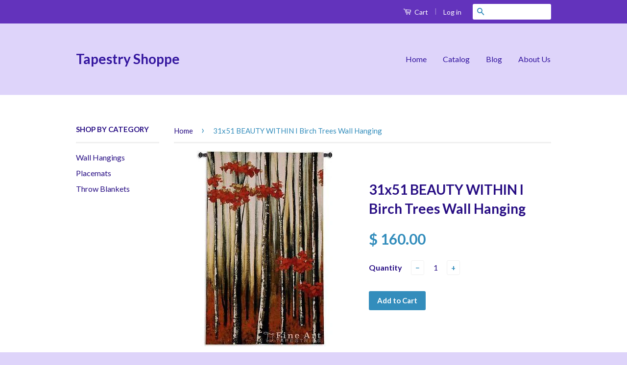

--- FILE ---
content_type: text/html; charset=utf-8
request_url: https://tapestryshoppe.com/products/31x51-beauty-within-i-birch-trees-fall-autumn-nature-tapestry-wall-hanging
body_size: 17557
content:
<!doctype html>
<!--[if lt IE 7]><html class="no-js lt-ie9 lt-ie8 lt-ie7" lang="en"> <![endif]-->
<!--[if IE 7]><html class="no-js lt-ie9 lt-ie8" lang="en"> <![endif]-->
<!--[if IE 8]><html class="no-js lt-ie9" lang="en"> <![endif]-->
<!--[if IE 9 ]><html class="ie9 no-js"> <![endif]-->
<!--[if (gt IE 9)|!(IE)]><!--> <html class="no-js"> <!--<![endif]-->
<head> <meta name="google-site-verification" content="lfUKGWQ0nHEMyQeqZI8T3Eaq8IU9JnMeR9e-J1VqENA" />

  <!-- Basic page needs ================================================== -->
  <meta charset="utf-8">
  <meta http-equiv="X-UA-Compatible" content="IE=edge,chrome=1">

  

  <!-- Title and description ================================================== -->
  <title>
  31x51 BEAUTY WITHIN I Birch Trees Wall Hanging &ndash; Tapestry Shoppe
  </title>

  
  <meta name="description" content="             &quot;Beauty Within I Tapestry Wall Hanging&quot;     A stand of birch trees is represented on this wall tapestry in bold shades of red, white, black and grey.  The forest floor of this wall hanging is a beautiful ochre from foliage fall.  Woven on Jacquard looms.  Cotton 100%.  Spot clean only.  Rod pocket included">
  

  <!-- Product meta ================================================== -->
  

  <meta property="og:type" content="product">
  <meta property="og:title" content="31x51 BEAUTY WITHIN I Birch Trees Wall Hanging">
  
  <meta property="og:image" content="http://tapestryshoppe.com/cdn/shop/products/1_7fc9deea-aa63-4274-ae65-2d4fada2f808_grande.jpeg?v=1438285929">
  <meta property="og:image:secure_url" content="https://tapestryshoppe.com/cdn/shop/products/1_7fc9deea-aa63-4274-ae65-2d4fada2f808_grande.jpeg?v=1438285929">
  
  <meta property="og:price:amount" content="160.00">
  <meta property="og:price:currency" content="USD">


  <meta property="og:description" content="             &quot;Beauty Within I Tapestry Wall Hanging&quot;     A stand of birch trees is represented on this wall tapestry in bold shades of red, white, black and grey.  The forest floor of this wall hanging is a beautiful ochre from foliage fall.  Woven on Jacquard looms.  Cotton 100%.  Spot clean only.  Rod pocket included">

  <meta property="og:url" content="https://tapestryshoppe.com/products/31x51-beauty-within-i-birch-trees-fall-autumn-nature-tapestry-wall-hanging">
  <meta property="og:site_name" content="Tapestry Shoppe">

  

<meta name="twitter:card" content="summary">


  <meta name="twitter:site" content="BambooParadise">


  <meta name="twitter:title" content="31x51 BEAUTY WITHIN I Birch Trees Wall Hanging">
  <meta name="twitter:description" content="








             &quot;Beauty Within I Tapestry Wall Hanging&quot;
 
  
 
  A stand of birch trees is represented on this wall tapestry in bold shades of red, white, black and grey.  The forest floor of this wall hanging is a beautiful ochre from foliage fall.  Woven on Jacquard looms.  Cotton 100%.  Spot clean only.  Rod pocket included for easy hanging.  Measures 31&quot; wide x 51&quot; high. 
 
Note:  Rod not included with item.  
 PLEASE NOTE:  Shipping ONLY within the continental U.S.  **Hawaii, Alaska, and Puerto Rico residents must contact seller for shipping quote before ordering.">
  <meta name="twitter:image" content="https://tapestryshoppe.com/cdn/shop/products/1_7fc9deea-aa63-4274-ae65-2d4fada2f808_medium.jpeg?v=1438285929">
  <meta name="twitter:image:width" content="240">
  <meta name="twitter:image:height" content="240">



  <!-- Helpers ================================================== -->
  <link rel="canonical" href="https://tapestryshoppe.com/products/31x51-beauty-within-i-birch-trees-fall-autumn-nature-tapestry-wall-hanging">
  <meta name="viewport" content="width=device-width,initial-scale=1">
  <meta name="theme-color" content="#338dbc">

  
  <!-- Ajaxify Cart Plugin ================================================== -->
  <link href="//tapestryshoppe.com/cdn/shop/t/3/assets/ajaxify.scss.css?v=49175368851615315331438399753" rel="stylesheet" type="text/css" media="all" />
  

  <!-- CSS ================================================== -->
  <link href="//tapestryshoppe.com/cdn/shop/t/3/assets/timber.scss.css?v=51211324163091871231674765740" rel="stylesheet" type="text/css" media="all" />
  <link href="//tapestryshoppe.com/cdn/shop/t/3/assets/theme.scss.css?v=106835218210860774881674765740" rel="stylesheet" type="text/css" media="all" />

  
  
  
  <link href="//fonts.googleapis.com/css?family=Lato:400,700" rel="stylesheet" type="text/css" media="all" />


  



  <!-- Header hook for plugins ================================================== -->
  <script>window.performance && window.performance.mark && window.performance.mark('shopify.content_for_header.start');</script><meta name="google-site-verification" content="DlCLpl7MYe_hh2PRqH66n4bgAApTlKkPMeAHaYN1mvU">
<meta name="google-site-verification" content="lfUKGWQ0nHEMyQeqZI8T3Eaq8IU9JnMeR9e-J1VqENA">
<meta id="shopify-digital-wallet" name="shopify-digital-wallet" content="/9428650/digital_wallets/dialog">
<meta name="shopify-checkout-api-token" content="f6533e0d44cc05e07d5decee35bd65ce">
<meta id="in-context-paypal-metadata" data-shop-id="9428650" data-venmo-supported="false" data-environment="production" data-locale="en_US" data-paypal-v4="true" data-currency="USD">
<link rel="alternate" type="application/json+oembed" href="https://tapestryshoppe.com/products/31x51-beauty-within-i-birch-trees-fall-autumn-nature-tapestry-wall-hanging.oembed">
<script async="async" src="/checkouts/internal/preloads.js?locale=en-US"></script>
<link rel="preconnect" href="https://shop.app" crossorigin="anonymous">
<script async="async" src="https://shop.app/checkouts/internal/preloads.js?locale=en-US&shop_id=9428650" crossorigin="anonymous"></script>
<script id="apple-pay-shop-capabilities" type="application/json">{"shopId":9428650,"countryCode":"US","currencyCode":"USD","merchantCapabilities":["supports3DS"],"merchantId":"gid:\/\/shopify\/Shop\/9428650","merchantName":"Tapestry Shoppe","requiredBillingContactFields":["postalAddress","email"],"requiredShippingContactFields":["postalAddress","email"],"shippingType":"shipping","supportedNetworks":["visa","masterCard","amex","discover","elo","jcb"],"total":{"type":"pending","label":"Tapestry Shoppe","amount":"1.00"},"shopifyPaymentsEnabled":true,"supportsSubscriptions":true}</script>
<script id="shopify-features" type="application/json">{"accessToken":"f6533e0d44cc05e07d5decee35bd65ce","betas":["rich-media-storefront-analytics"],"domain":"tapestryshoppe.com","predictiveSearch":true,"shopId":9428650,"locale":"en"}</script>
<script>var Shopify = Shopify || {};
Shopify.shop = "tapestry-shoppe.myshopify.com";
Shopify.locale = "en";
Shopify.currency = {"active":"USD","rate":"1.0"};
Shopify.country = "US";
Shopify.theme = {"name":"Classic","id":52523139,"schema_name":null,"schema_version":null,"theme_store_id":721,"role":"main"};
Shopify.theme.handle = "null";
Shopify.theme.style = {"id":null,"handle":null};
Shopify.cdnHost = "tapestryshoppe.com/cdn";
Shopify.routes = Shopify.routes || {};
Shopify.routes.root = "/";</script>
<script type="module">!function(o){(o.Shopify=o.Shopify||{}).modules=!0}(window);</script>
<script>!function(o){function n(){var o=[];function n(){o.push(Array.prototype.slice.apply(arguments))}return n.q=o,n}var t=o.Shopify=o.Shopify||{};t.loadFeatures=n(),t.autoloadFeatures=n()}(window);</script>
<script>
  window.ShopifyPay = window.ShopifyPay || {};
  window.ShopifyPay.apiHost = "shop.app\/pay";
  window.ShopifyPay.redirectState = null;
</script>
<script id="shop-js-analytics" type="application/json">{"pageType":"product"}</script>
<script defer="defer" async type="module" src="//tapestryshoppe.com/cdn/shopifycloud/shop-js/modules/v2/client.init-shop-cart-sync_BT-GjEfc.en.esm.js"></script>
<script defer="defer" async type="module" src="//tapestryshoppe.com/cdn/shopifycloud/shop-js/modules/v2/chunk.common_D58fp_Oc.esm.js"></script>
<script defer="defer" async type="module" src="//tapestryshoppe.com/cdn/shopifycloud/shop-js/modules/v2/chunk.modal_xMitdFEc.esm.js"></script>
<script type="module">
  await import("//tapestryshoppe.com/cdn/shopifycloud/shop-js/modules/v2/client.init-shop-cart-sync_BT-GjEfc.en.esm.js");
await import("//tapestryshoppe.com/cdn/shopifycloud/shop-js/modules/v2/chunk.common_D58fp_Oc.esm.js");
await import("//tapestryshoppe.com/cdn/shopifycloud/shop-js/modules/v2/chunk.modal_xMitdFEc.esm.js");

  window.Shopify.SignInWithShop?.initShopCartSync?.({"fedCMEnabled":true,"windoidEnabled":true});

</script>
<script>
  window.Shopify = window.Shopify || {};
  if (!window.Shopify.featureAssets) window.Shopify.featureAssets = {};
  window.Shopify.featureAssets['shop-js'] = {"shop-cart-sync":["modules/v2/client.shop-cart-sync_DZOKe7Ll.en.esm.js","modules/v2/chunk.common_D58fp_Oc.esm.js","modules/v2/chunk.modal_xMitdFEc.esm.js"],"init-fed-cm":["modules/v2/client.init-fed-cm_B6oLuCjv.en.esm.js","modules/v2/chunk.common_D58fp_Oc.esm.js","modules/v2/chunk.modal_xMitdFEc.esm.js"],"shop-cash-offers":["modules/v2/client.shop-cash-offers_D2sdYoxE.en.esm.js","modules/v2/chunk.common_D58fp_Oc.esm.js","modules/v2/chunk.modal_xMitdFEc.esm.js"],"shop-login-button":["modules/v2/client.shop-login-button_QeVjl5Y3.en.esm.js","modules/v2/chunk.common_D58fp_Oc.esm.js","modules/v2/chunk.modal_xMitdFEc.esm.js"],"pay-button":["modules/v2/client.pay-button_DXTOsIq6.en.esm.js","modules/v2/chunk.common_D58fp_Oc.esm.js","modules/v2/chunk.modal_xMitdFEc.esm.js"],"shop-button":["modules/v2/client.shop-button_DQZHx9pm.en.esm.js","modules/v2/chunk.common_D58fp_Oc.esm.js","modules/v2/chunk.modal_xMitdFEc.esm.js"],"avatar":["modules/v2/client.avatar_BTnouDA3.en.esm.js"],"init-windoid":["modules/v2/client.init-windoid_CR1B-cfM.en.esm.js","modules/v2/chunk.common_D58fp_Oc.esm.js","modules/v2/chunk.modal_xMitdFEc.esm.js"],"init-shop-for-new-customer-accounts":["modules/v2/client.init-shop-for-new-customer-accounts_C_vY_xzh.en.esm.js","modules/v2/client.shop-login-button_QeVjl5Y3.en.esm.js","modules/v2/chunk.common_D58fp_Oc.esm.js","modules/v2/chunk.modal_xMitdFEc.esm.js"],"init-shop-email-lookup-coordinator":["modules/v2/client.init-shop-email-lookup-coordinator_BI7n9ZSv.en.esm.js","modules/v2/chunk.common_D58fp_Oc.esm.js","modules/v2/chunk.modal_xMitdFEc.esm.js"],"init-shop-cart-sync":["modules/v2/client.init-shop-cart-sync_BT-GjEfc.en.esm.js","modules/v2/chunk.common_D58fp_Oc.esm.js","modules/v2/chunk.modal_xMitdFEc.esm.js"],"shop-toast-manager":["modules/v2/client.shop-toast-manager_DiYdP3xc.en.esm.js","modules/v2/chunk.common_D58fp_Oc.esm.js","modules/v2/chunk.modal_xMitdFEc.esm.js"],"init-customer-accounts":["modules/v2/client.init-customer-accounts_D9ZNqS-Q.en.esm.js","modules/v2/client.shop-login-button_QeVjl5Y3.en.esm.js","modules/v2/chunk.common_D58fp_Oc.esm.js","modules/v2/chunk.modal_xMitdFEc.esm.js"],"init-customer-accounts-sign-up":["modules/v2/client.init-customer-accounts-sign-up_iGw4briv.en.esm.js","modules/v2/client.shop-login-button_QeVjl5Y3.en.esm.js","modules/v2/chunk.common_D58fp_Oc.esm.js","modules/v2/chunk.modal_xMitdFEc.esm.js"],"shop-follow-button":["modules/v2/client.shop-follow-button_CqMgW2wH.en.esm.js","modules/v2/chunk.common_D58fp_Oc.esm.js","modules/v2/chunk.modal_xMitdFEc.esm.js"],"checkout-modal":["modules/v2/client.checkout-modal_xHeaAweL.en.esm.js","modules/v2/chunk.common_D58fp_Oc.esm.js","modules/v2/chunk.modal_xMitdFEc.esm.js"],"shop-login":["modules/v2/client.shop-login_D91U-Q7h.en.esm.js","modules/v2/chunk.common_D58fp_Oc.esm.js","modules/v2/chunk.modal_xMitdFEc.esm.js"],"lead-capture":["modules/v2/client.lead-capture_BJmE1dJe.en.esm.js","modules/v2/chunk.common_D58fp_Oc.esm.js","modules/v2/chunk.modal_xMitdFEc.esm.js"],"payment-terms":["modules/v2/client.payment-terms_Ci9AEqFq.en.esm.js","modules/v2/chunk.common_D58fp_Oc.esm.js","modules/v2/chunk.modal_xMitdFEc.esm.js"]};
</script>
<script>(function() {
  var isLoaded = false;
  function asyncLoad() {
    if (isLoaded) return;
    isLoaded = true;
    var urls = ["https:\/\/cdn.hextom.com\/js\/freeshippingbar.js?shop=tapestry-shoppe.myshopify.com","https:\/\/sp-micro-next.b-cdn.net\/sp-micro.umd.js?shop=tapestry-shoppe.myshopify.com"];
    for (var i = 0; i < urls.length; i++) {
      var s = document.createElement('script');
      s.type = 'text/javascript';
      s.async = true;
      s.src = urls[i];
      var x = document.getElementsByTagName('script')[0];
      x.parentNode.insertBefore(s, x);
    }
  };
  if(window.attachEvent) {
    window.attachEvent('onload', asyncLoad);
  } else {
    window.addEventListener('load', asyncLoad, false);
  }
})();</script>
<script id="__st">var __st={"a":9428650,"offset":-21600,"reqid":"f2e3f627-e6d7-4e40-aa71-8012cc8f53dd-1769449500","pageurl":"tapestryshoppe.com\/products\/31x51-beauty-within-i-birch-trees-fall-autumn-nature-tapestry-wall-hanging","u":"fec28243da53","p":"product","rtyp":"product","rid":1898644931};</script>
<script>window.ShopifyPaypalV4VisibilityTracking = true;</script>
<script id="captcha-bootstrap">!function(){'use strict';const t='contact',e='account',n='new_comment',o=[[t,t],['blogs',n],['comments',n],[t,'customer']],c=[[e,'customer_login'],[e,'guest_login'],[e,'recover_customer_password'],[e,'create_customer']],r=t=>t.map((([t,e])=>`form[action*='/${t}']:not([data-nocaptcha='true']) input[name='form_type'][value='${e}']`)).join(','),a=t=>()=>t?[...document.querySelectorAll(t)].map((t=>t.form)):[];function s(){const t=[...o],e=r(t);return a(e)}const i='password',u='form_key',d=['recaptcha-v3-token','g-recaptcha-response','h-captcha-response',i],f=()=>{try{return window.sessionStorage}catch{return}},m='__shopify_v',_=t=>t.elements[u];function p(t,e,n=!1){try{const o=window.sessionStorage,c=JSON.parse(o.getItem(e)),{data:r}=function(t){const{data:e,action:n}=t;return t[m]||n?{data:e,action:n}:{data:t,action:n}}(c);for(const[e,n]of Object.entries(r))t.elements[e]&&(t.elements[e].value=n);n&&o.removeItem(e)}catch(o){console.error('form repopulation failed',{error:o})}}const l='form_type',E='cptcha';function T(t){t.dataset[E]=!0}const w=window,h=w.document,L='Shopify',v='ce_forms',y='captcha';let A=!1;((t,e)=>{const n=(g='f06e6c50-85a8-45c8-87d0-21a2b65856fe',I='https://cdn.shopify.com/shopifycloud/storefront-forms-hcaptcha/ce_storefront_forms_captcha_hcaptcha.v1.5.2.iife.js',D={infoText:'Protected by hCaptcha',privacyText:'Privacy',termsText:'Terms'},(t,e,n)=>{const o=w[L][v],c=o.bindForm;if(c)return c(t,g,e,D).then(n);var r;o.q.push([[t,g,e,D],n]),r=I,A||(h.body.append(Object.assign(h.createElement('script'),{id:'captcha-provider',async:!0,src:r})),A=!0)});var g,I,D;w[L]=w[L]||{},w[L][v]=w[L][v]||{},w[L][v].q=[],w[L][y]=w[L][y]||{},w[L][y].protect=function(t,e){n(t,void 0,e),T(t)},Object.freeze(w[L][y]),function(t,e,n,w,h,L){const[v,y,A,g]=function(t,e,n){const i=e?o:[],u=t?c:[],d=[...i,...u],f=r(d),m=r(i),_=r(d.filter((([t,e])=>n.includes(e))));return[a(f),a(m),a(_),s()]}(w,h,L),I=t=>{const e=t.target;return e instanceof HTMLFormElement?e:e&&e.form},D=t=>v().includes(t);t.addEventListener('submit',(t=>{const e=I(t);if(!e)return;const n=D(e)&&!e.dataset.hcaptchaBound&&!e.dataset.recaptchaBound,o=_(e),c=g().includes(e)&&(!o||!o.value);(n||c)&&t.preventDefault(),c&&!n&&(function(t){try{if(!f())return;!function(t){const e=f();if(!e)return;const n=_(t);if(!n)return;const o=n.value;o&&e.removeItem(o)}(t);const e=Array.from(Array(32),(()=>Math.random().toString(36)[2])).join('');!function(t,e){_(t)||t.append(Object.assign(document.createElement('input'),{type:'hidden',name:u})),t.elements[u].value=e}(t,e),function(t,e){const n=f();if(!n)return;const o=[...t.querySelectorAll(`input[type='${i}']`)].map((({name:t})=>t)),c=[...d,...o],r={};for(const[a,s]of new FormData(t).entries())c.includes(a)||(r[a]=s);n.setItem(e,JSON.stringify({[m]:1,action:t.action,data:r}))}(t,e)}catch(e){console.error('failed to persist form',e)}}(e),e.submit())}));const S=(t,e)=>{t&&!t.dataset[E]&&(n(t,e.some((e=>e===t))),T(t))};for(const o of['focusin','change'])t.addEventListener(o,(t=>{const e=I(t);D(e)&&S(e,y())}));const B=e.get('form_key'),M=e.get(l),P=B&&M;t.addEventListener('DOMContentLoaded',(()=>{const t=y();if(P)for(const e of t)e.elements[l].value===M&&p(e,B);[...new Set([...A(),...v().filter((t=>'true'===t.dataset.shopifyCaptcha))])].forEach((e=>S(e,t)))}))}(h,new URLSearchParams(w.location.search),n,t,e,['guest_login'])})(!0,!0)}();</script>
<script integrity="sha256-4kQ18oKyAcykRKYeNunJcIwy7WH5gtpwJnB7kiuLZ1E=" data-source-attribution="shopify.loadfeatures" defer="defer" src="//tapestryshoppe.com/cdn/shopifycloud/storefront/assets/storefront/load_feature-a0a9edcb.js" crossorigin="anonymous"></script>
<script crossorigin="anonymous" defer="defer" src="//tapestryshoppe.com/cdn/shopifycloud/storefront/assets/shopify_pay/storefront-65b4c6d7.js?v=20250812"></script>
<script data-source-attribution="shopify.dynamic_checkout.dynamic.init">var Shopify=Shopify||{};Shopify.PaymentButton=Shopify.PaymentButton||{isStorefrontPortableWallets:!0,init:function(){window.Shopify.PaymentButton.init=function(){};var t=document.createElement("script");t.src="https://tapestryshoppe.com/cdn/shopifycloud/portable-wallets/latest/portable-wallets.en.js",t.type="module",document.head.appendChild(t)}};
</script>
<script data-source-attribution="shopify.dynamic_checkout.buyer_consent">
  function portableWalletsHideBuyerConsent(e){var t=document.getElementById("shopify-buyer-consent"),n=document.getElementById("shopify-subscription-policy-button");t&&n&&(t.classList.add("hidden"),t.setAttribute("aria-hidden","true"),n.removeEventListener("click",e))}function portableWalletsShowBuyerConsent(e){var t=document.getElementById("shopify-buyer-consent"),n=document.getElementById("shopify-subscription-policy-button");t&&n&&(t.classList.remove("hidden"),t.removeAttribute("aria-hidden"),n.addEventListener("click",e))}window.Shopify?.PaymentButton&&(window.Shopify.PaymentButton.hideBuyerConsent=portableWalletsHideBuyerConsent,window.Shopify.PaymentButton.showBuyerConsent=portableWalletsShowBuyerConsent);
</script>
<script data-source-attribution="shopify.dynamic_checkout.cart.bootstrap">document.addEventListener("DOMContentLoaded",(function(){function t(){return document.querySelector("shopify-accelerated-checkout-cart, shopify-accelerated-checkout")}if(t())Shopify.PaymentButton.init();else{new MutationObserver((function(e,n){t()&&(Shopify.PaymentButton.init(),n.disconnect())})).observe(document.body,{childList:!0,subtree:!0})}}));
</script>
<link id="shopify-accelerated-checkout-styles" rel="stylesheet" media="screen" href="https://tapestryshoppe.com/cdn/shopifycloud/portable-wallets/latest/accelerated-checkout-backwards-compat.css" crossorigin="anonymous">
<style id="shopify-accelerated-checkout-cart">
        #shopify-buyer-consent {
  margin-top: 1em;
  display: inline-block;
  width: 100%;
}

#shopify-buyer-consent.hidden {
  display: none;
}

#shopify-subscription-policy-button {
  background: none;
  border: none;
  padding: 0;
  text-decoration: underline;
  font-size: inherit;
  cursor: pointer;
}

#shopify-subscription-policy-button::before {
  box-shadow: none;
}

      </style>

<script>window.performance && window.performance.mark && window.performance.mark('shopify.content_for_header.end');</script>

  

<!--[if lt IE 9]>
<script src="//cdnjs.cloudflare.com/ajax/libs/html5shiv/3.7.2/html5shiv.min.js" type="text/javascript"></script>
<script src="//tapestryshoppe.com/cdn/shop/t/3/assets/respond.min.js?v=52248677837542619231438397506" type="text/javascript"></script>
<link href="//tapestryshoppe.com/cdn/shop/t/3/assets/respond-proxy.html" id="respond-proxy" rel="respond-proxy" />
<link href="//tapestryshoppe.com/search?q=adbfd7e562c1c72ba674b6b39672f8cc" id="respond-redirect" rel="respond-redirect" />
<script src="//tapestryshoppe.com/search?q=adbfd7e562c1c72ba674b6b39672f8cc" type="text/javascript"></script>
<![endif]-->



  <script src="//ajax.googleapis.com/ajax/libs/jquery/1.11.0/jquery.min.js" type="text/javascript"></script>
  <script src="//tapestryshoppe.com/cdn/shop/t/3/assets/modernizr.min.js?v=26620055551102246001438397506" type="text/javascript"></script>

  
  
























<!-- BeginShopPopAddon --><script>  Shopify.shopPopSettings = {"proof_enabled":true,"proof_show_add_to_cart":true,"proof_mobile_enabled":true,"proof_mobile_position":"Bottom","proof_desktop_position":"Bottom Left","proof_show_on_product_page":true,"proof_hide_notification_after":30,"proof_display_time":6,"proof_interval_time":5,"proof_order_random":false,"proof_fetch_count":30,"proof_cycle":true,"proof_anonymize":true,"proof_anonymize_text":null,"proof_hours_before_obscure":48,"proof_sequential":true,"proof_top":10,"proof_left":10,"proof_right":10,"proof_bottom":10,"proof_background_color":"#34D27B","proof_font_color":"#000000","proof_custom_css":null,"proof_border_radius":40,"proof_first_interval_time":1,"proof_locale":"en"};</script><!-- EndShopPopAddon -->
<link href="https://monorail-edge.shopifysvc.com" rel="dns-prefetch">
<script>(function(){if ("sendBeacon" in navigator && "performance" in window) {try {var session_token_from_headers = performance.getEntriesByType('navigation')[0].serverTiming.find(x => x.name == '_s').description;} catch {var session_token_from_headers = undefined;}var session_cookie_matches = document.cookie.match(/_shopify_s=([^;]*)/);var session_token_from_cookie = session_cookie_matches && session_cookie_matches.length === 2 ? session_cookie_matches[1] : "";var session_token = session_token_from_headers || session_token_from_cookie || "";function handle_abandonment_event(e) {var entries = performance.getEntries().filter(function(entry) {return /monorail-edge.shopifysvc.com/.test(entry.name);});if (!window.abandonment_tracked && entries.length === 0) {window.abandonment_tracked = true;var currentMs = Date.now();var navigation_start = performance.timing.navigationStart;var payload = {shop_id: 9428650,url: window.location.href,navigation_start,duration: currentMs - navigation_start,session_token,page_type: "product"};window.navigator.sendBeacon("https://monorail-edge.shopifysvc.com/v1/produce", JSON.stringify({schema_id: "online_store_buyer_site_abandonment/1.1",payload: payload,metadata: {event_created_at_ms: currentMs,event_sent_at_ms: currentMs}}));}}window.addEventListener('pagehide', handle_abandonment_event);}}());</script>
<script id="web-pixels-manager-setup">(function e(e,d,r,n,o){if(void 0===o&&(o={}),!Boolean(null===(a=null===(i=window.Shopify)||void 0===i?void 0:i.analytics)||void 0===a?void 0:a.replayQueue)){var i,a;window.Shopify=window.Shopify||{};var t=window.Shopify;t.analytics=t.analytics||{};var s=t.analytics;s.replayQueue=[],s.publish=function(e,d,r){return s.replayQueue.push([e,d,r]),!0};try{self.performance.mark("wpm:start")}catch(e){}var l=function(){var e={modern:/Edge?\/(1{2}[4-9]|1[2-9]\d|[2-9]\d{2}|\d{4,})\.\d+(\.\d+|)|Firefox\/(1{2}[4-9]|1[2-9]\d|[2-9]\d{2}|\d{4,})\.\d+(\.\d+|)|Chrom(ium|e)\/(9{2}|\d{3,})\.\d+(\.\d+|)|(Maci|X1{2}).+ Version\/(15\.\d+|(1[6-9]|[2-9]\d|\d{3,})\.\d+)([,.]\d+|)( \(\w+\)|)( Mobile\/\w+|) Safari\/|Chrome.+OPR\/(9{2}|\d{3,})\.\d+\.\d+|(CPU[ +]OS|iPhone[ +]OS|CPU[ +]iPhone|CPU IPhone OS|CPU iPad OS)[ +]+(15[._]\d+|(1[6-9]|[2-9]\d|\d{3,})[._]\d+)([._]\d+|)|Android:?[ /-](13[3-9]|1[4-9]\d|[2-9]\d{2}|\d{4,})(\.\d+|)(\.\d+|)|Android.+Firefox\/(13[5-9]|1[4-9]\d|[2-9]\d{2}|\d{4,})\.\d+(\.\d+|)|Android.+Chrom(ium|e)\/(13[3-9]|1[4-9]\d|[2-9]\d{2}|\d{4,})\.\d+(\.\d+|)|SamsungBrowser\/([2-9]\d|\d{3,})\.\d+/,legacy:/Edge?\/(1[6-9]|[2-9]\d|\d{3,})\.\d+(\.\d+|)|Firefox\/(5[4-9]|[6-9]\d|\d{3,})\.\d+(\.\d+|)|Chrom(ium|e)\/(5[1-9]|[6-9]\d|\d{3,})\.\d+(\.\d+|)([\d.]+$|.*Safari\/(?![\d.]+ Edge\/[\d.]+$))|(Maci|X1{2}).+ Version\/(10\.\d+|(1[1-9]|[2-9]\d|\d{3,})\.\d+)([,.]\d+|)( \(\w+\)|)( Mobile\/\w+|) Safari\/|Chrome.+OPR\/(3[89]|[4-9]\d|\d{3,})\.\d+\.\d+|(CPU[ +]OS|iPhone[ +]OS|CPU[ +]iPhone|CPU IPhone OS|CPU iPad OS)[ +]+(10[._]\d+|(1[1-9]|[2-9]\d|\d{3,})[._]\d+)([._]\d+|)|Android:?[ /-](13[3-9]|1[4-9]\d|[2-9]\d{2}|\d{4,})(\.\d+|)(\.\d+|)|Mobile Safari.+OPR\/([89]\d|\d{3,})\.\d+\.\d+|Android.+Firefox\/(13[5-9]|1[4-9]\d|[2-9]\d{2}|\d{4,})\.\d+(\.\d+|)|Android.+Chrom(ium|e)\/(13[3-9]|1[4-9]\d|[2-9]\d{2}|\d{4,})\.\d+(\.\d+|)|Android.+(UC? ?Browser|UCWEB|U3)[ /]?(15\.([5-9]|\d{2,})|(1[6-9]|[2-9]\d|\d{3,})\.\d+)\.\d+|SamsungBrowser\/(5\.\d+|([6-9]|\d{2,})\.\d+)|Android.+MQ{2}Browser\/(14(\.(9|\d{2,})|)|(1[5-9]|[2-9]\d|\d{3,})(\.\d+|))(\.\d+|)|K[Aa][Ii]OS\/(3\.\d+|([4-9]|\d{2,})\.\d+)(\.\d+|)/},d=e.modern,r=e.legacy,n=navigator.userAgent;return n.match(d)?"modern":n.match(r)?"legacy":"unknown"}(),u="modern"===l?"modern":"legacy",c=(null!=n?n:{modern:"",legacy:""})[u],f=function(e){return[e.baseUrl,"/wpm","/b",e.hashVersion,"modern"===e.buildTarget?"m":"l",".js"].join("")}({baseUrl:d,hashVersion:r,buildTarget:u}),m=function(e){var d=e.version,r=e.bundleTarget,n=e.surface,o=e.pageUrl,i=e.monorailEndpoint;return{emit:function(e){var a=e.status,t=e.errorMsg,s=(new Date).getTime(),l=JSON.stringify({metadata:{event_sent_at_ms:s},events:[{schema_id:"web_pixels_manager_load/3.1",payload:{version:d,bundle_target:r,page_url:o,status:a,surface:n,error_msg:t},metadata:{event_created_at_ms:s}}]});if(!i)return console&&console.warn&&console.warn("[Web Pixels Manager] No Monorail endpoint provided, skipping logging."),!1;try{return self.navigator.sendBeacon.bind(self.navigator)(i,l)}catch(e){}var u=new XMLHttpRequest;try{return u.open("POST",i,!0),u.setRequestHeader("Content-Type","text/plain"),u.send(l),!0}catch(e){return console&&console.warn&&console.warn("[Web Pixels Manager] Got an unhandled error while logging to Monorail."),!1}}}}({version:r,bundleTarget:l,surface:e.surface,pageUrl:self.location.href,monorailEndpoint:e.monorailEndpoint});try{o.browserTarget=l,function(e){var d=e.src,r=e.async,n=void 0===r||r,o=e.onload,i=e.onerror,a=e.sri,t=e.scriptDataAttributes,s=void 0===t?{}:t,l=document.createElement("script"),u=document.querySelector("head"),c=document.querySelector("body");if(l.async=n,l.src=d,a&&(l.integrity=a,l.crossOrigin="anonymous"),s)for(var f in s)if(Object.prototype.hasOwnProperty.call(s,f))try{l.dataset[f]=s[f]}catch(e){}if(o&&l.addEventListener("load",o),i&&l.addEventListener("error",i),u)u.appendChild(l);else{if(!c)throw new Error("Did not find a head or body element to append the script");c.appendChild(l)}}({src:f,async:!0,onload:function(){if(!function(){var e,d;return Boolean(null===(d=null===(e=window.Shopify)||void 0===e?void 0:e.analytics)||void 0===d?void 0:d.initialized)}()){var d=window.webPixelsManager.init(e)||void 0;if(d){var r=window.Shopify.analytics;r.replayQueue.forEach((function(e){var r=e[0],n=e[1],o=e[2];d.publishCustomEvent(r,n,o)})),r.replayQueue=[],r.publish=d.publishCustomEvent,r.visitor=d.visitor,r.initialized=!0}}},onerror:function(){return m.emit({status:"failed",errorMsg:"".concat(f," has failed to load")})},sri:function(e){var d=/^sha384-[A-Za-z0-9+/=]+$/;return"string"==typeof e&&d.test(e)}(c)?c:"",scriptDataAttributes:o}),m.emit({status:"loading"})}catch(e){m.emit({status:"failed",errorMsg:(null==e?void 0:e.message)||"Unknown error"})}}})({shopId: 9428650,storefrontBaseUrl: "https://tapestryshoppe.com",extensionsBaseUrl: "https://extensions.shopifycdn.com/cdn/shopifycloud/web-pixels-manager",monorailEndpoint: "https://monorail-edge.shopifysvc.com/unstable/produce_batch",surface: "storefront-renderer",enabledBetaFlags: ["2dca8a86"],webPixelsConfigList: [{"id":"742621263","configuration":"{\"backendUrl\":\"https:\\\/\\\/api.salespop.com\",\"shopifyDomain\":\"tapestry-shoppe.myshopify.com\"}","eventPayloadVersion":"v1","runtimeContext":"STRICT","scriptVersion":"bb83dd074d22fef7d4e3cfe7cac23089","type":"APP","apiClientId":1869884,"privacyPurposes":["ANALYTICS"],"dataSharingAdjustments":{"protectedCustomerApprovalScopes":["read_customer_address","read_customer_name","read_customer_personal_data"]}},{"id":"339705935","configuration":"{\"config\":\"{\\\"pixel_id\\\":\\\"AW-855985524\\\",\\\"target_country\\\":\\\"US\\\",\\\"gtag_events\\\":[{\\\"type\\\":\\\"search\\\",\\\"action_label\\\":\\\"AW-855985524\\\/KPhUCNTpm6YBEPSalZgD\\\"},{\\\"type\\\":\\\"begin_checkout\\\",\\\"action_label\\\":\\\"AW-855985524\\\/vmhYCNHpm6YBEPSalZgD\\\"},{\\\"type\\\":\\\"view_item\\\",\\\"action_label\\\":[\\\"AW-855985524\\\/eYKkCMvpm6YBEPSalZgD\\\",\\\"MC-QHL0P7JGL7\\\"]},{\\\"type\\\":\\\"purchase\\\",\\\"action_label\\\":[\\\"AW-855985524\\\/cPVVCMjpm6YBEPSalZgD\\\",\\\"MC-QHL0P7JGL7\\\"]},{\\\"type\\\":\\\"page_view\\\",\\\"action_label\\\":[\\\"AW-855985524\\\/HI9hCMXpm6YBEPSalZgD\\\",\\\"MC-QHL0P7JGL7\\\"]},{\\\"type\\\":\\\"add_payment_info\\\",\\\"action_label\\\":\\\"AW-855985524\\\/ewwVCLftm6YBEPSalZgD\\\"},{\\\"type\\\":\\\"add_to_cart\\\",\\\"action_label\\\":\\\"AW-855985524\\\/5qcHCM7pm6YBEPSalZgD\\\"}],\\\"enable_monitoring_mode\\\":false}\"}","eventPayloadVersion":"v1","runtimeContext":"OPEN","scriptVersion":"b2a88bafab3e21179ed38636efcd8a93","type":"APP","apiClientId":1780363,"privacyPurposes":[],"dataSharingAdjustments":{"protectedCustomerApprovalScopes":["read_customer_address","read_customer_email","read_customer_name","read_customer_personal_data","read_customer_phone"]}},{"id":"71204943","configuration":"{\"tagID\":\"2612516847437\"}","eventPayloadVersion":"v1","runtimeContext":"STRICT","scriptVersion":"18031546ee651571ed29edbe71a3550b","type":"APP","apiClientId":3009811,"privacyPurposes":["ANALYTICS","MARKETING","SALE_OF_DATA"],"dataSharingAdjustments":{"protectedCustomerApprovalScopes":["read_customer_address","read_customer_email","read_customer_name","read_customer_personal_data","read_customer_phone"]}},{"id":"shopify-app-pixel","configuration":"{}","eventPayloadVersion":"v1","runtimeContext":"STRICT","scriptVersion":"0450","apiClientId":"shopify-pixel","type":"APP","privacyPurposes":["ANALYTICS","MARKETING"]},{"id":"shopify-custom-pixel","eventPayloadVersion":"v1","runtimeContext":"LAX","scriptVersion":"0450","apiClientId":"shopify-pixel","type":"CUSTOM","privacyPurposes":["ANALYTICS","MARKETING"]}],isMerchantRequest: false,initData: {"shop":{"name":"Tapestry Shoppe","paymentSettings":{"currencyCode":"USD"},"myshopifyDomain":"tapestry-shoppe.myshopify.com","countryCode":"US","storefrontUrl":"https:\/\/tapestryshoppe.com"},"customer":null,"cart":null,"checkout":null,"productVariants":[{"price":{"amount":160.0,"currencyCode":"USD"},"product":{"title":"31x51 BEAUTY WITHIN I Birch Trees Wall Hanging","vendor":"n\/a","id":"1898644931","untranslatedTitle":"31x51 BEAUTY WITHIN I Birch Trees Wall Hanging","url":"\/products\/31x51-beauty-within-i-birch-trees-fall-autumn-nature-tapestry-wall-hanging","type":"Tapestries"},"id":"5449646787","image":{"src":"\/\/tapestryshoppe.com\/cdn\/shop\/products\/1_7fc9deea-aa63-4274-ae65-2d4fada2f808.jpeg?v=1438285929"},"sku":"","title":"Default Title","untranslatedTitle":"Default Title"}],"purchasingCompany":null},},"https://tapestryshoppe.com/cdn","fcfee988w5aeb613cpc8e4bc33m6693e112",{"modern":"","legacy":""},{"shopId":"9428650","storefrontBaseUrl":"https:\/\/tapestryshoppe.com","extensionBaseUrl":"https:\/\/extensions.shopifycdn.com\/cdn\/shopifycloud\/web-pixels-manager","surface":"storefront-renderer","enabledBetaFlags":"[\"2dca8a86\"]","isMerchantRequest":"false","hashVersion":"fcfee988w5aeb613cpc8e4bc33m6693e112","publish":"custom","events":"[[\"page_viewed\",{}],[\"product_viewed\",{\"productVariant\":{\"price\":{\"amount\":160.0,\"currencyCode\":\"USD\"},\"product\":{\"title\":\"31x51 BEAUTY WITHIN I Birch Trees Wall Hanging\",\"vendor\":\"n\/a\",\"id\":\"1898644931\",\"untranslatedTitle\":\"31x51 BEAUTY WITHIN I Birch Trees Wall Hanging\",\"url\":\"\/products\/31x51-beauty-within-i-birch-trees-fall-autumn-nature-tapestry-wall-hanging\",\"type\":\"Tapestries\"},\"id\":\"5449646787\",\"image\":{\"src\":\"\/\/tapestryshoppe.com\/cdn\/shop\/products\/1_7fc9deea-aa63-4274-ae65-2d4fada2f808.jpeg?v=1438285929\"},\"sku\":\"\",\"title\":\"Default Title\",\"untranslatedTitle\":\"Default Title\"}}]]"});</script><script>
  window.ShopifyAnalytics = window.ShopifyAnalytics || {};
  window.ShopifyAnalytics.meta = window.ShopifyAnalytics.meta || {};
  window.ShopifyAnalytics.meta.currency = 'USD';
  var meta = {"product":{"id":1898644931,"gid":"gid:\/\/shopify\/Product\/1898644931","vendor":"n\/a","type":"Tapestries","handle":"31x51-beauty-within-i-birch-trees-fall-autumn-nature-tapestry-wall-hanging","variants":[{"id":5449646787,"price":16000,"name":"31x51 BEAUTY WITHIN I Birch Trees Wall Hanging","public_title":null,"sku":""}],"remote":false},"page":{"pageType":"product","resourceType":"product","resourceId":1898644931,"requestId":"f2e3f627-e6d7-4e40-aa71-8012cc8f53dd-1769449500"}};
  for (var attr in meta) {
    window.ShopifyAnalytics.meta[attr] = meta[attr];
  }
</script>
<script class="analytics">
  (function () {
    var customDocumentWrite = function(content) {
      var jquery = null;

      if (window.jQuery) {
        jquery = window.jQuery;
      } else if (window.Checkout && window.Checkout.$) {
        jquery = window.Checkout.$;
      }

      if (jquery) {
        jquery('body').append(content);
      }
    };

    var hasLoggedConversion = function(token) {
      if (token) {
        return document.cookie.indexOf('loggedConversion=' + token) !== -1;
      }
      return false;
    }

    var setCookieIfConversion = function(token) {
      if (token) {
        var twoMonthsFromNow = new Date(Date.now());
        twoMonthsFromNow.setMonth(twoMonthsFromNow.getMonth() + 2);

        document.cookie = 'loggedConversion=' + token + '; expires=' + twoMonthsFromNow;
      }
    }

    var trekkie = window.ShopifyAnalytics.lib = window.trekkie = window.trekkie || [];
    if (trekkie.integrations) {
      return;
    }
    trekkie.methods = [
      'identify',
      'page',
      'ready',
      'track',
      'trackForm',
      'trackLink'
    ];
    trekkie.factory = function(method) {
      return function() {
        var args = Array.prototype.slice.call(arguments);
        args.unshift(method);
        trekkie.push(args);
        return trekkie;
      };
    };
    for (var i = 0; i < trekkie.methods.length; i++) {
      var key = trekkie.methods[i];
      trekkie[key] = trekkie.factory(key);
    }
    trekkie.load = function(config) {
      trekkie.config = config || {};
      trekkie.config.initialDocumentCookie = document.cookie;
      var first = document.getElementsByTagName('script')[0];
      var script = document.createElement('script');
      script.type = 'text/javascript';
      script.onerror = function(e) {
        var scriptFallback = document.createElement('script');
        scriptFallback.type = 'text/javascript';
        scriptFallback.onerror = function(error) {
                var Monorail = {
      produce: function produce(monorailDomain, schemaId, payload) {
        var currentMs = new Date().getTime();
        var event = {
          schema_id: schemaId,
          payload: payload,
          metadata: {
            event_created_at_ms: currentMs,
            event_sent_at_ms: currentMs
          }
        };
        return Monorail.sendRequest("https://" + monorailDomain + "/v1/produce", JSON.stringify(event));
      },
      sendRequest: function sendRequest(endpointUrl, payload) {
        // Try the sendBeacon API
        if (window && window.navigator && typeof window.navigator.sendBeacon === 'function' && typeof window.Blob === 'function' && !Monorail.isIos12()) {
          var blobData = new window.Blob([payload], {
            type: 'text/plain'
          });

          if (window.navigator.sendBeacon(endpointUrl, blobData)) {
            return true;
          } // sendBeacon was not successful

        } // XHR beacon

        var xhr = new XMLHttpRequest();

        try {
          xhr.open('POST', endpointUrl);
          xhr.setRequestHeader('Content-Type', 'text/plain');
          xhr.send(payload);
        } catch (e) {
          console.log(e);
        }

        return false;
      },
      isIos12: function isIos12() {
        return window.navigator.userAgent.lastIndexOf('iPhone; CPU iPhone OS 12_') !== -1 || window.navigator.userAgent.lastIndexOf('iPad; CPU OS 12_') !== -1;
      }
    };
    Monorail.produce('monorail-edge.shopifysvc.com',
      'trekkie_storefront_load_errors/1.1',
      {shop_id: 9428650,
      theme_id: 52523139,
      app_name: "storefront",
      context_url: window.location.href,
      source_url: "//tapestryshoppe.com/cdn/s/trekkie.storefront.a804e9514e4efded663580eddd6991fcc12b5451.min.js"});

        };
        scriptFallback.async = true;
        scriptFallback.src = '//tapestryshoppe.com/cdn/s/trekkie.storefront.a804e9514e4efded663580eddd6991fcc12b5451.min.js';
        first.parentNode.insertBefore(scriptFallback, first);
      };
      script.async = true;
      script.src = '//tapestryshoppe.com/cdn/s/trekkie.storefront.a804e9514e4efded663580eddd6991fcc12b5451.min.js';
      first.parentNode.insertBefore(script, first);
    };
    trekkie.load(
      {"Trekkie":{"appName":"storefront","development":false,"defaultAttributes":{"shopId":9428650,"isMerchantRequest":null,"themeId":52523139,"themeCityHash":"7015625421446573896","contentLanguage":"en","currency":"USD","eventMetadataId":"c16f3b58-36e1-42b3-9a55-43e0dfa78776"},"isServerSideCookieWritingEnabled":true,"monorailRegion":"shop_domain","enabledBetaFlags":["65f19447"]},"Session Attribution":{},"S2S":{"facebookCapiEnabled":false,"source":"trekkie-storefront-renderer","apiClientId":580111}}
    );

    var loaded = false;
    trekkie.ready(function() {
      if (loaded) return;
      loaded = true;

      window.ShopifyAnalytics.lib = window.trekkie;

      var originalDocumentWrite = document.write;
      document.write = customDocumentWrite;
      try { window.ShopifyAnalytics.merchantGoogleAnalytics.call(this); } catch(error) {};
      document.write = originalDocumentWrite;

      window.ShopifyAnalytics.lib.page(null,{"pageType":"product","resourceType":"product","resourceId":1898644931,"requestId":"f2e3f627-e6d7-4e40-aa71-8012cc8f53dd-1769449500","shopifyEmitted":true});

      var match = window.location.pathname.match(/checkouts\/(.+)\/(thank_you|post_purchase)/)
      var token = match? match[1]: undefined;
      if (!hasLoggedConversion(token)) {
        setCookieIfConversion(token);
        window.ShopifyAnalytics.lib.track("Viewed Product",{"currency":"USD","variantId":5449646787,"productId":1898644931,"productGid":"gid:\/\/shopify\/Product\/1898644931","name":"31x51 BEAUTY WITHIN I Birch Trees Wall Hanging","price":"160.00","sku":"","brand":"n\/a","variant":null,"category":"Tapestries","nonInteraction":true,"remote":false},undefined,undefined,{"shopifyEmitted":true});
      window.ShopifyAnalytics.lib.track("monorail:\/\/trekkie_storefront_viewed_product\/1.1",{"currency":"USD","variantId":5449646787,"productId":1898644931,"productGid":"gid:\/\/shopify\/Product\/1898644931","name":"31x51 BEAUTY WITHIN I Birch Trees Wall Hanging","price":"160.00","sku":"","brand":"n\/a","variant":null,"category":"Tapestries","nonInteraction":true,"remote":false,"referer":"https:\/\/tapestryshoppe.com\/products\/31x51-beauty-within-i-birch-trees-fall-autumn-nature-tapestry-wall-hanging"});
      }
    });


        var eventsListenerScript = document.createElement('script');
        eventsListenerScript.async = true;
        eventsListenerScript.src = "//tapestryshoppe.com/cdn/shopifycloud/storefront/assets/shop_events_listener-3da45d37.js";
        document.getElementsByTagName('head')[0].appendChild(eventsListenerScript);

})();</script>
<script
  defer
  src="https://tapestryshoppe.com/cdn/shopifycloud/perf-kit/shopify-perf-kit-3.0.4.min.js"
  data-application="storefront-renderer"
  data-shop-id="9428650"
  data-render-region="gcp-us-central1"
  data-page-type="product"
  data-theme-instance-id="52523139"
  data-theme-name=""
  data-theme-version=""
  data-monorail-region="shop_domain"
  data-resource-timing-sampling-rate="10"
  data-shs="true"
  data-shs-beacon="true"
  data-shs-export-with-fetch="true"
  data-shs-logs-sample-rate="1"
  data-shs-beacon-endpoint="https://tapestryshoppe.com/api/collect"
></script>
</head>

<body id="31x51-beauty-within-i-birch-trees-wall-hanging" class="template-product" >

  <div class="header-bar">
  <div class="wrapper medium-down--hide">
    <div class="large--display-table">
      <div class="header-bar__left large--display-table-cell">
        
      </div>

      <div class="header-bar__right large--display-table-cell">
        <div class="header-bar__module">
          <a href="/cart" class="cart-toggle">
            <span class="icon icon-cart header-bar__cart-icon" aria-hidden="true"></span>
            Cart
            <span class="cart-count header-bar__cart-count hidden-count">0</span>
          </a>
        </div>

        
          <span class="header-bar__sep" aria-hidden="true">|</span>
          <ul class="header-bar__module header-bar__module--list">
            
              <li>
                <a href="/account/login" id="customer_login_link">Log in</a>
              </li>
            
          </ul>
        
        
        
          <div class="header-bar__module header-bar__search">
            


  <form action="/search" method="get" class="header-bar__search-form clearfix" role="search">
    
    <input type="search" name="q" value="" aria-label="Search our store" class="header-bar__search-input">
    <button type="submit" class="btn icon-fallback-text header-bar__search-submit">
      <span class="icon icon-search" aria-hidden="true"></span>
      <span class="fallback-text">Search</span>
    </button>
  </form>


          </div>
        

      </div>
    </div>
  </div>
  <div class="wrapper large--hide">
    <button type="button" class="mobile-nav-trigger" id="MobileNavTrigger">
      <span class="icon icon-hamburger" aria-hidden="true"></span>
      Menu
    </button>
    <a href="/cart" class="cart-toggle mobile-cart-toggle">
      <span class="icon icon-cart header-bar__cart-icon" aria-hidden="true"></span>
      Cart <span class="cart-count hidden-count">0</span>
    </a>
  </div>
  <ul id="MobileNav" class="mobile-nav large--hide">
  
  
  
  <li class="mobile-nav__link" aria-haspopup="true">
    
      <a href="/" class="mobile-nav">
        Home
      </a>
    
  </li>
  
  
  <li class="mobile-nav__link" aria-haspopup="true">
    
      <a href="/collections/all" class="mobile-nav">
        Catalog
      </a>
    
  </li>
  
  
  <li class="mobile-nav__link" aria-haspopup="true">
    
      <a href="/blogs/news" class="mobile-nav">
        Blog
      </a>
    
  </li>
  
  
  <li class="mobile-nav__link" aria-haspopup="true">
    
      <a href="/pages/about-us" class="mobile-nav">
        About Us
      </a>
    
  </li>
  
  
    
      
      
      
      
      
        <li class="mobile-nav__link" aria-haspopup="true">
  <a href="#" class="mobile-nav__sublist-trigger">
    Shop By Category
    <span class="icon-fallback-text mobile-nav__sublist-expand">
  <span class="icon icon-plus" aria-hidden="true"></span>
  <span class="fallback-text">+</span>
</span>
<span class="icon-fallback-text mobile-nav__sublist-contract">
  <span class="icon icon-minus" aria-hidden="true"></span>
  <span class="fallback-text">-</span>
</span>
  </a>
  <ul class="mobile-nav__sublist">
  
    
      
      
        <li class="mobile-nav__sublist-link">
          <a href="/collections/wall-hangings">Wall Hangings</a>
        </li>
      
      
  
    
      
      
        <li class="mobile-nav__sublist-link">
          <a href="/collections/placemats-1">Placemats</a>
        </li>
      
      
  
    
      
      
        <li class="mobile-nav__sublist-link">
          <a href="/">Throw Blankets</a>
        </li>
      
      
  
  </ul>
</li>

      
    
      
      
      
      
      
    
      
      
      
      
      
    
      
      
      
      
      
    
      
      
      
      
      
    
    
    
    
    
  
    
  

  
    
      <li class="mobile-nav__link">
        <a href="/account/login" id="customer_login_link">Log in</a>
      </li>
      
        <li class="mobile-nav__link">
          <a href="/account/register" id="customer_register_link">Create account</a>
        </li>
      
    
  
  
  <li class="mobile-nav__link">
    
      <div class="header-bar__module header-bar__search">
        


  <form action="/search" method="get" class="header-bar__search-form clearfix" role="search">
    
    <input type="search" name="q" value="" aria-label="Search our store" class="header-bar__search-input">
    <button type="submit" class="btn icon-fallback-text header-bar__search-submit">
      <span class="icon icon-search" aria-hidden="true"></span>
      <span class="fallback-text">Search</span>
    </button>
  </form>


      </div>
    
  </li>
  
</ul>

</div>


  <header class="site-header" role="banner">
    <div class="wrapper">

      <div class="grid--full large--display-table">
        <div class="grid__item large--one-third large--display-table-cell">
          
            <div class="h1 site-header__logo large--left" itemscope itemtype="http://schema.org/Organization">
          
            
              <a href="/" itemprop="url">Tapestry Shoppe</a>
            
          
            </div>
          
          
        </div>
        <div class="grid__item large--two-thirds large--display-table-cell medium-down--hide">
          
<ul class="site-nav" id="AccessibleNav">
  
    
    
    
      <li >
        <a href="/" class="site-nav__link">Home</a>
      </li>
    
  
    
    
    
      <li >
        <a href="/collections/all" class="site-nav__link">Catalog</a>
      </li>
    
  
    
    
    
      <li >
        <a href="/blogs/news" class="site-nav__link">Blog</a>
      </li>
    
  
    
    
    
      <li >
        <a href="/pages/about-us" class="site-nav__link">About Us</a>
      </li>
    
  
</ul>

        </div>
      </div>

    </div>
  </header>

  <main class="wrapper main-content" role="main">
    <div class="grid">
      
        <div class="grid__item large--one-fifth medium-down--hide">
          





  
  
  
    <nav class="sidebar-module">
      <div class="section-header">
        <p class="section-header__title h4">Shop By Category</p>
      </div>
      <ul class="sidebar-module__list">
        
          
  <li>
    <a href="/collections/wall-hangings" class="">Wall Hangings</a>
  </li>


        
          
  <li>
    <a href="/collections/placemats-1" class="">Placemats</a>
  </li>


        
          
  <li>
    <a href="/" class="">Throw Blankets</a>
  </li>


        
      </ul>
    </nav>
  

  
  
  

  
  
  

  
  
  

  
  
  










        </div>
        <div class="grid__item large--four-fifths">
          <div itemscope itemtype="http://schema.org/Product">

  <meta itemprop="url" content="https://tapestryshoppe.com/products/31x51-beauty-within-i-birch-trees-fall-autumn-nature-tapestry-wall-hanging">
  <meta itemprop="image" content="//tapestryshoppe.com/cdn/shop/products/1_7fc9deea-aa63-4274-ae65-2d4fada2f808_grande.jpeg?v=1438285929">

  <div class="section-header section-header--breadcrumb">
    

<nav class="breadcrumb" role="navigation" aria-label="breadcrumbs">
  <a href="/" title="Back to the frontpage">Home</a>

  

    
    <span aria-hidden="true" class="breadcrumb__sep">&rsaquo;</span>
    <span>31x51 BEAUTY WITHIN I Birch Trees Wall Hanging</span>

  
</nav>


  </div>

  <div class="product-single">
    <div class="grid product-single__hero">
      <div class="grid__item large--one-half">
        <div class="product-single__photos" id="ProductPhoto">
          
          <img src="//tapestryshoppe.com/cdn/shop/products/1_7fc9deea-aa63-4274-ae65-2d4fada2f808_1024x1024.jpeg?v=1438285929" alt="31x51 BEAUTY WITHIN I Birch Trees Wall Hanging" id="ProductPhotoImg" data-zoom="//tapestryshoppe.com/cdn/shop/products/1_7fc9deea-aa63-4274-ae65-2d4fada2f808_1024x1024.jpeg?v=1438285929">
        </div>
      </div>
      <div class="grid__item large--one-half">
        
        <h1 itemprop="name">31x51 BEAUTY WITHIN I Birch Trees Wall Hanging</h1>

        <div itemprop="offers" itemscope itemtype="http://schema.org/Offer">
          

          <meta itemprop="priceCurrency" content="USD">
          <link itemprop="availability" href="http://schema.org/InStock">

          <form action="/cart/add" method="post" enctype="multipart/form-data" id="AddToCartForm">
            <select name="id" id="productSelect" class="product-single__variants">
              
                

                  <option  selected="selected"  value="5449646787">Default Title - $ 160.00 USD</option>

                
              
            </select>

            <div class="product-single__prices">
              <span id="ProductPrice" class="product-single__price" itemprop="price">
                $ 160.00
              </span>

              
            </div>

            <div class="product-single__quantity">
              <label for="Quantity" class="quantity-selector">Quantity</label>
              <input type="number" id="Quantity" name="quantity" value="1" min="1" class="quantity-selector">
            </div>

            <button type="submit" name="add" id="AddToCart" class="btn">
              <span id="AddToCartText">Add to Cart</span>
            </button>
          </form>
        </div>

      </div>
    </div>

    <div class="grid">
      <div class="grid__item large--one-half">
        
      </div>
    </div>
  </div>

  <hr class="hr--clear hr--small">
  <ul class="inline-list tab-switch__nav section-header">
    <li>
      <a href="#desc" data-link="desc" class="tab-switch__trigger h4 section-header__title">Description</a>
    </li>
    
  </ul>
  <div class="tab-switch__content" data-content="desc">
    <div class="product-description rte" itemprop="description">
      <table width="100%" align="center" border="0" cellspacing="0" cellpadding="0">
<tbody>
<tr>
<td></td>
</tr>
</tbody>
</table>
<!--ASW--><span style="font-family: Arial; font-size: small;" face="Arial" size="2"></span><br>
<div align="center"></div>
<p><span style="font-family: Arial; font-size: small;" face="Arial" size="2">            <span style="color: #00429a;" color="#00429a"> <span style="color: #8d3a00;" color="#8d3a00"><u><strong><span style="font-family: Comic Sans MS; font-size: x-large;" face="Comic Sans MS" size="5">"Beauty Within I Tapestry Wall Hanging"</span></strong></u></span></span></span></p>
<span style="color: #8d3a00;" color="#8d3a00"> </span>
<p><span style="color: #8d3a00; font-family: Comic Sans MS;" face="Comic Sans MS" color="#8d3a00"><span style="font-size: x-large;" size="5">  </span></span></p>
<span style="color: #8d3a00;" color="#8d3a00"> </span>
<p><span style="color: #8d3a00; font-family: Comic Sans MS;" face="Comic Sans MS" color="#8d3a00"><span style="font-size: x-large;" size="5">  </span></span><span style="color: #8d3a00; font-family: Comic Sans MS;" face="Comic Sans MS" color="#8d3a00"><span style="font-size: x-large;" size="5">A stand of birch trees is represented on this wall tapestry in bold shades of red, white, black and grey.  The forest floor of this wall hanging is a beautiful ochre from foliage fall.  Woven on Jacquard looms.  Cotton 100%.  Spot clean only.  Rod pocket included for easy hanging.  <strong>Measures 31" wide x 51" high. <br></strong></span></span></p>
<p> </p>
<p><span style="font-family: Comic Sans MS; font-size: x-large;" face="Comic Sans MS" size="5"><span style="color: #006535;" color="#006535"><u><strong>Note:</strong></u>  Rod not included with item.  </span></span></p>
<!--**()()()**$$$!!!&*--> <!-- Begin: Sellathon V2.0 --><!-- End: Sellathon --><br><br><span style="font-family: Arial; font-size: small;" rwr="1" size="2"><span style="font-size: large;" size="4"><span style="text-decoration: underline; font-weight: bold;">PLEASE NOTE:</span>  Shipping <span style="font-weight: bold;">ONLY </span>within the continental U.S.  **Hawaii, Alaska, and Puerto Rico residents must contact seller for shipping quote <span style="text-decoration: underline;">before</span> ordering.</span><br></span>
    </div>
  </div>
  

  
    <hr class="hr--clear hr--small">
    <h4 class="small--text-center">Share this Product</h4>
    



<div class="social-sharing normal small--text-center" data-permalink="https://tapestryshoppe.com/products/31x51-beauty-within-i-birch-trees-fall-autumn-nature-tapestry-wall-hanging">

  
    <a target="_blank" href="//www.facebook.com/sharer.php?u=https://tapestryshoppe.com/products/31x51-beauty-within-i-birch-trees-fall-autumn-nature-tapestry-wall-hanging" class="share-facebook">
      <span class="icon icon-facebook"></span>
      <span class="share-title">Share</span>
      
        <span class="share-count">0</span>
      
    </a>
  

  
    <a target="_blank" href="//twitter.com/share?url=https://tapestryshoppe.com/products/31x51-beauty-within-i-birch-trees-fall-autumn-nature-tapestry-wall-hanging&amp;text=31x51%20BEAUTY%20WITHIN%20I%20Birch%20Trees%20Wall%20Hanging" class="share-twitter">
      <span class="icon icon-twitter"></span>
      <span class="share-title">Tweet</span>
      
        <span class="share-count">0</span>
      
    </a>
  

  

    
      <a target="_blank" href="//pinterest.com/pin/create/button/?url=https://tapestryshoppe.com/products/31x51-beauty-within-i-birch-trees-fall-autumn-nature-tapestry-wall-hanging&amp;media=http://tapestryshoppe.com/cdn/shop/products/1_7fc9deea-aa63-4274-ae65-2d4fada2f808_1024x1024.jpeg?v=1438285929&amp;description=31x51%20BEAUTY%20WITHIN%20I%20Birch%20Trees%20Wall%20Hanging" class="share-pinterest">
        <span class="icon icon-pinterest"></span>
        <span class="share-title">Pin it</span>
        
          <span class="share-count">0</span>
        
      </a>
    

    
      <a target="_blank" href="http://www.thefancy.com/fancyit?ItemURL=https://tapestryshoppe.com/products/31x51-beauty-within-i-birch-trees-fall-autumn-nature-tapestry-wall-hanging&amp;Title=31x51%20BEAUTY%20WITHIN%20I%20Birch%20Trees%20Wall%20Hanging&amp;Category=Other&amp;ImageURL=//tapestryshoppe.com/cdn/shop/products/1_7fc9deea-aa63-4274-ae65-2d4fada2f808_1024x1024.jpeg?v=1438285929" class="share-fancy">
        <span class="icon icon-fancy"></span>
        <span class="share-title">Fancy</span>
      </a>
    

  

  
    <a target="_blank" href="//plus.google.com/share?url=https://tapestryshoppe.com/products/31x51-beauty-within-i-birch-trees-fall-autumn-nature-tapestry-wall-hanging" class="share-google">
      <!-- Cannot get Google+ share count with JS yet -->
      <span class="icon icon-google"></span>
      
        <span class="share-count">+1</span>
      
    </a>
  

</div>

  

  
    






  

</div>

<script src="//tapestryshoppe.com/cdn/shopifycloud/storefront/assets/themes_support/option_selection-b017cd28.js" type="text/javascript"></script>
<script>
  var selectCallback = function(variant, selector) {
    timber.productPage({
      money_format: "$ {{amount}}",
      variant: variant,
      selector: selector
    });
  };

  jQuery(function($) {
    new Shopify.OptionSelectors('productSelect', {
      product: {"id":1898644931,"title":"31x51 BEAUTY WITHIN I Birch Trees Wall Hanging","handle":"31x51-beauty-within-i-birch-trees-fall-autumn-nature-tapestry-wall-hanging","description":"\u003ctable width=\"100%\" align=\"center\" border=\"0\" cellspacing=\"0\" cellpadding=\"0\"\u003e\n\u003ctbody\u003e\n\u003ctr\u003e\n\u003ctd\u003e\u003c\/td\u003e\n\u003c\/tr\u003e\n\u003c\/tbody\u003e\n\u003c\/table\u003e\n\u003c!--ASW--\u003e\u003cspan style=\"font-family: Arial; font-size: small;\" face=\"Arial\" size=\"2\"\u003e\u003c\/span\u003e\u003cbr\u003e\n\u003cdiv align=\"center\"\u003e\u003c\/div\u003e\n\u003cp\u003e\u003cspan style=\"font-family: Arial; font-size: small;\" face=\"Arial\" size=\"2\"\u003e            \u003cspan style=\"color: #00429a;\" color=\"#00429a\"\u003e \u003cspan style=\"color: #8d3a00;\" color=\"#8d3a00\"\u003e\u003cu\u003e\u003cstrong\u003e\u003cspan style=\"font-family: Comic Sans MS; font-size: x-large;\" face=\"Comic Sans MS\" size=\"5\"\u003e\"Beauty Within I Tapestry Wall Hanging\"\u003c\/span\u003e\u003c\/strong\u003e\u003c\/u\u003e\u003c\/span\u003e\u003c\/span\u003e\u003c\/span\u003e\u003c\/p\u003e\n\u003cspan style=\"color: #8d3a00;\" color=\"#8d3a00\"\u003e \u003c\/span\u003e\n\u003cp\u003e\u003cspan style=\"color: #8d3a00; font-family: Comic Sans MS;\" face=\"Comic Sans MS\" color=\"#8d3a00\"\u003e\u003cspan style=\"font-size: x-large;\" size=\"5\"\u003e  \u003c\/span\u003e\u003c\/span\u003e\u003c\/p\u003e\n\u003cspan style=\"color: #8d3a00;\" color=\"#8d3a00\"\u003e \u003c\/span\u003e\n\u003cp\u003e\u003cspan style=\"color: #8d3a00; font-family: Comic Sans MS;\" face=\"Comic Sans MS\" color=\"#8d3a00\"\u003e\u003cspan style=\"font-size: x-large;\" size=\"5\"\u003e  \u003c\/span\u003e\u003c\/span\u003e\u003cspan style=\"color: #8d3a00; font-family: Comic Sans MS;\" face=\"Comic Sans MS\" color=\"#8d3a00\"\u003e\u003cspan style=\"font-size: x-large;\" size=\"5\"\u003eA stand of birch trees is represented on this wall tapestry in bold shades of red, white, black and grey.  The forest floor of this wall hanging is a beautiful ochre from foliage fall.  Woven on Jacquard looms.  Cotton 100%.  Spot clean only.  Rod pocket included for easy hanging.  \u003cstrong\u003eMeasures 31\" wide x 51\" high. \u003cbr\u003e\u003c\/strong\u003e\u003c\/span\u003e\u003c\/span\u003e\u003c\/p\u003e\n\u003cp\u003e \u003c\/p\u003e\n\u003cp\u003e\u003cspan style=\"font-family: Comic Sans MS; font-size: x-large;\" face=\"Comic Sans MS\" size=\"5\"\u003e\u003cspan style=\"color: #006535;\" color=\"#006535\"\u003e\u003cu\u003e\u003cstrong\u003eNote:\u003c\/strong\u003e\u003c\/u\u003e  Rod not included with item.  \u003c\/span\u003e\u003c\/span\u003e\u003c\/p\u003e\n\u003c!--**()()()**$$$!!!\u0026*--\u003e \u003c!-- Begin: Sellathon V2.0 --\u003e\u003c!-- End: Sellathon --\u003e\u003cbr\u003e\u003cbr\u003e\u003cspan style=\"font-family: Arial; font-size: small;\" rwr=\"1\" size=\"2\"\u003e\u003cspan style=\"font-size: large;\" size=\"4\"\u003e\u003cspan style=\"text-decoration: underline; font-weight: bold;\"\u003ePLEASE NOTE:\u003c\/span\u003e  Shipping \u003cspan style=\"font-weight: bold;\"\u003eONLY \u003c\/span\u003ewithin the continental U.S.  **Hawaii, Alaska, and Puerto Rico residents must contact seller for shipping quote \u003cspan style=\"text-decoration: underline;\"\u003ebefore\u003c\/span\u003e ordering.\u003c\/span\u003e\u003cbr\u003e\u003c\/span\u003e","published_at":"2015-07-17T13:32:41-05:00","created_at":"2015-07-30T14:52:08-05:00","vendor":"n\/a","type":"Tapestries","tags":[],"price":16000,"price_min":16000,"price_max":16000,"available":true,"price_varies":false,"compare_at_price":null,"compare_at_price_min":0,"compare_at_price_max":0,"compare_at_price_varies":false,"variants":[{"id":5449646787,"title":"Default Title","option1":"Default Title","option2":null,"option3":null,"sku":"","requires_shipping":true,"taxable":false,"featured_image":null,"available":true,"name":"31x51 BEAUTY WITHIN I Birch Trees Wall Hanging","public_title":null,"options":["Default Title"],"price":16000,"weight":0,"compare_at_price":null,"inventory_quantity":25,"inventory_management":"shopify","inventory_policy":"deny","barcode":"","requires_selling_plan":false,"selling_plan_allocations":[]}],"images":["\/\/tapestryshoppe.com\/cdn\/shop\/products\/1_7fc9deea-aa63-4274-ae65-2d4fada2f808.jpeg?v=1438285929"],"featured_image":"\/\/tapestryshoppe.com\/cdn\/shop\/products\/1_7fc9deea-aa63-4274-ae65-2d4fada2f808.jpeg?v=1438285929","options":["Title"],"media":[{"alt":null,"id":25805422671,"position":1,"preview_image":{"aspect_ratio":0.695,"height":400,"width":278,"src":"\/\/tapestryshoppe.com\/cdn\/shop\/products\/1_7fc9deea-aa63-4274-ae65-2d4fada2f808.jpeg?v=1438285929"},"aspect_ratio":0.695,"height":400,"media_type":"image","src":"\/\/tapestryshoppe.com\/cdn\/shop\/products\/1_7fc9deea-aa63-4274-ae65-2d4fada2f808.jpeg?v=1438285929","width":278}],"requires_selling_plan":false,"selling_plan_groups":[],"content":"\u003ctable width=\"100%\" align=\"center\" border=\"0\" cellspacing=\"0\" cellpadding=\"0\"\u003e\n\u003ctbody\u003e\n\u003ctr\u003e\n\u003ctd\u003e\u003c\/td\u003e\n\u003c\/tr\u003e\n\u003c\/tbody\u003e\n\u003c\/table\u003e\n\u003c!--ASW--\u003e\u003cspan style=\"font-family: Arial; font-size: small;\" face=\"Arial\" size=\"2\"\u003e\u003c\/span\u003e\u003cbr\u003e\n\u003cdiv align=\"center\"\u003e\u003c\/div\u003e\n\u003cp\u003e\u003cspan style=\"font-family: Arial; font-size: small;\" face=\"Arial\" size=\"2\"\u003e            \u003cspan style=\"color: #00429a;\" color=\"#00429a\"\u003e \u003cspan style=\"color: #8d3a00;\" color=\"#8d3a00\"\u003e\u003cu\u003e\u003cstrong\u003e\u003cspan style=\"font-family: Comic Sans MS; font-size: x-large;\" face=\"Comic Sans MS\" size=\"5\"\u003e\"Beauty Within I Tapestry Wall Hanging\"\u003c\/span\u003e\u003c\/strong\u003e\u003c\/u\u003e\u003c\/span\u003e\u003c\/span\u003e\u003c\/span\u003e\u003c\/p\u003e\n\u003cspan style=\"color: #8d3a00;\" color=\"#8d3a00\"\u003e \u003c\/span\u003e\n\u003cp\u003e\u003cspan style=\"color: #8d3a00; font-family: Comic Sans MS;\" face=\"Comic Sans MS\" color=\"#8d3a00\"\u003e\u003cspan style=\"font-size: x-large;\" size=\"5\"\u003e  \u003c\/span\u003e\u003c\/span\u003e\u003c\/p\u003e\n\u003cspan style=\"color: #8d3a00;\" color=\"#8d3a00\"\u003e \u003c\/span\u003e\n\u003cp\u003e\u003cspan style=\"color: #8d3a00; font-family: Comic Sans MS;\" face=\"Comic Sans MS\" color=\"#8d3a00\"\u003e\u003cspan style=\"font-size: x-large;\" size=\"5\"\u003e  \u003c\/span\u003e\u003c\/span\u003e\u003cspan style=\"color: #8d3a00; font-family: Comic Sans MS;\" face=\"Comic Sans MS\" color=\"#8d3a00\"\u003e\u003cspan style=\"font-size: x-large;\" size=\"5\"\u003eA stand of birch trees is represented on this wall tapestry in bold shades of red, white, black and grey.  The forest floor of this wall hanging is a beautiful ochre from foliage fall.  Woven on Jacquard looms.  Cotton 100%.  Spot clean only.  Rod pocket included for easy hanging.  \u003cstrong\u003eMeasures 31\" wide x 51\" high. \u003cbr\u003e\u003c\/strong\u003e\u003c\/span\u003e\u003c\/span\u003e\u003c\/p\u003e\n\u003cp\u003e \u003c\/p\u003e\n\u003cp\u003e\u003cspan style=\"font-family: Comic Sans MS; font-size: x-large;\" face=\"Comic Sans MS\" size=\"5\"\u003e\u003cspan style=\"color: #006535;\" color=\"#006535\"\u003e\u003cu\u003e\u003cstrong\u003eNote:\u003c\/strong\u003e\u003c\/u\u003e  Rod not included with item.  \u003c\/span\u003e\u003c\/span\u003e\u003c\/p\u003e\n\u003c!--**()()()**$$$!!!\u0026*--\u003e \u003c!-- Begin: Sellathon V2.0 --\u003e\u003c!-- End: Sellathon --\u003e\u003cbr\u003e\u003cbr\u003e\u003cspan style=\"font-family: Arial; font-size: small;\" rwr=\"1\" size=\"2\"\u003e\u003cspan style=\"font-size: large;\" size=\"4\"\u003e\u003cspan style=\"text-decoration: underline; font-weight: bold;\"\u003ePLEASE NOTE:\u003c\/span\u003e  Shipping \u003cspan style=\"font-weight: bold;\"\u003eONLY \u003c\/span\u003ewithin the continental U.S.  **Hawaii, Alaska, and Puerto Rico residents must contact seller for shipping quote \u003cspan style=\"text-decoration: underline;\"\u003ebefore\u003c\/span\u003e ordering.\u003c\/span\u003e\u003cbr\u003e\u003c\/span\u003e"},
      onVariantSelected: selectCallback,
      enableHistoryState: true
    });

    // Add label if only one product option and it isn't 'Title'. Could be 'Size'.
    

    // Hide selectors if we only have 1 variant and its title contains 'Default'.
    
      $('.selector-wrapper').hide();
    
  });
</script>
<div id='vnavs-wrp-el' class='vnavs-wrp-el'></div><script>(function(i,s,o,g,r,a,m){i['VNAObject']=r;i[r]=i[r]||function(){(i[r].q=i[r].q||[]).push(arguments)},i[r].l=1*new Date();a=s.createElement(o),m=s.getElementsByTagName(o)[0];a.async=true;a.type='text/javascript';a.src=g;m.parentNode.insertBefore(a,m)})(window,document,'script','https://avsv1.varinode.com/avjs.php?app_id=96d83389e3454c4b8c519b3e2c8d1a3e','vna');</script>
        </div>
      
    </div>
  </main>

  <footer class="site-footer small--text-center" role="contentinfo">

    <div class="wrapper">

      <div class="grid-uniform ">

        
        
        
        
        
        

        

        
          <div class="grid__item large--one-third medium--one-third">
            <h4>Quick Links</h4>
            <ul class="site-footer__links">
              
                <li><a href="/search">Search</a></li>
              
                <li><a href="/pages/about-us">About Us</a></li>
              
            </ul>
          </div>
        

        
          <div class="grid__item large--one-third medium--one-third">
            <h4>Get Connected</h4>
              
              <ul class="inline-list social-icons">
                
                  <li>
                    <a class="icon-fallback-text" href="https://twitter.com/shopify" title="Tapestry Shoppe on Twitter">
                      <span class="icon icon-twitter" aria-hidden="true"></span>
                      <span class="fallback-text">Twitter</span>
                    </a>
                  </li>
                
                
                  <li>
                    <a class="icon-fallback-text" href="https://www.facebook.com/shopify" title="Tapestry Shoppe on Facebook">
                      <span class="icon icon-facebook" aria-hidden="true"></span>
                      <span class="fallback-text">Facebook</span>
                    </a>
                  </li>
                
                
                
                
                
                
                
                
                
              </ul>
          </div>
        

        
          <div class="grid__item large--one-third medium--one-third">
            <h4>Contact Us</h4>
            <div class="rte">tapestryshoppe@gmail.com</div>
          </div>
        

        
      </div>

      <hr>

      <div class="grid">
        <div class="grid__item large--one-half large--text-left medium-down--text-center">
          <p class="site-footer__links">Copyright &copy; 2026, Tapestry Shoppe. <a target="_blank" rel="nofollow" href="https://www.shopify.com?utm_campaign=poweredby&amp;utm_medium=shopify&amp;utm_source=onlinestore">Powered by Shopify</a></p>
        </div>
        
          <div class="grid__item large--one-half large--text-right medium-down--text-center">
            <ul class="inline-list payment-icons">
              
                <li>
                  <span class="icon-fallback-text">
                    <span class="icon icon-american_express" aria-hidden="true"></span>
                    <span class="fallback-text">american express</span>
                  </span>
                </li>
              
                <li>
                  <span class="icon-fallback-text">
                    <span class="icon icon-apple_pay" aria-hidden="true"></span>
                    <span class="fallback-text">apple pay</span>
                  </span>
                </li>
              
                <li>
                  <span class="icon-fallback-text">
                    <span class="icon icon-diners_club" aria-hidden="true"></span>
                    <span class="fallback-text">diners club</span>
                  </span>
                </li>
              
                <li>
                  <span class="icon-fallback-text">
                    <span class="icon icon-discover" aria-hidden="true"></span>
                    <span class="fallback-text">discover</span>
                  </span>
                </li>
              
                <li>
                  <span class="icon-fallback-text">
                    <span class="icon icon-google_pay" aria-hidden="true"></span>
                    <span class="fallback-text">google pay</span>
                  </span>
                </li>
              
                <li>
                  <span class="icon-fallback-text">
                    <span class="icon icon-master" aria-hidden="true"></span>
                    <span class="fallback-text">master</span>
                  </span>
                </li>
              
                <li>
                  <span class="icon-fallback-text">
                    <span class="icon icon-paypal" aria-hidden="true"></span>
                    <span class="fallback-text">paypal</span>
                  </span>
                </li>
              
                <li>
                  <span class="icon-fallback-text">
                    <span class="icon icon-shopify_pay" aria-hidden="true"></span>
                    <span class="fallback-text">shopify pay</span>
                  </span>
                </li>
              
                <li>
                  <span class="icon-fallback-text">
                    <span class="icon icon-visa" aria-hidden="true"></span>
                    <span class="fallback-text">visa</span>
                  </span>
                </li>
              
            </ul>
          </div>
        
      </div>

    </div>

  </footer>

  
  
  
    <script src="//tapestryshoppe.com/cdn/shop/t/3/assets/jquery.flexslider.min.js?v=33237652356059489871438397506" type="text/javascript"></script>
    <script src="//tapestryshoppe.com/cdn/shop/t/3/assets/slider.js?v=135048132738202502301498185129" type="text/javascript"></script>
  

  <script src="//tapestryshoppe.com/cdn/shop/t/3/assets/fastclick.min.js?v=29723458539410922371438397505" type="text/javascript"></script>
  <script src="//tapestryshoppe.com/cdn/shop/t/3/assets/timber.js?v=183737777205845107791438400363" type="text/javascript"></script>
  <script src="//tapestryshoppe.com/cdn/shop/t/3/assets/theme.js?v=184107872167241902601438397509" type="text/javascript"></script>

  
    
      <script src="//tapestryshoppe.com/cdn/shop/t/3/assets/social-buttons.js?v=119607936257803311281438397508" type="text/javascript"></script>
    
  

  
    <script src="//tapestryshoppe.com/cdn/shop/t/3/assets/handlebars.min.js?v=79044469952368397291438397505" type="text/javascript"></script>
    
  <script id="CartTemplate" type="text/template">
  
    <form action="/cart" method="post" novalidate>
      <div class="ajaxcart__inner">
        {{#items}}
        <div class="ajaxcart__product">
          <div class="ajaxcart__row" data-id="{{id}}">
            <div class="grid">
              <div class="grid__item large--two-thirds">
                <div class="grid">
                  <div class="grid__item one-quarter">
                    <a href="{{url}}" class="ajaxcart__product-image"><img src="{{img}}" alt=""></a>
                  </div>
                  <div class="grid__item three-quarters">
                    <a href="{{url}}" class="h4">{{name}}</a>
                    <p>{{variation}}</p>
                  </div>
                </div>
              </div>
              <div class="grid__item large--one-third">
                <div class="grid">
                  <div class="grid__item one-third">
                    <div class="ajaxcart__qty">
                      <button type="button" class="ajaxcart__qty-adjust ajaxcart__qty--minus" data-id="{{id}}" data-qty="{{itemMinus}}">&minus;</button>
                      <input type="text" name="updates[]" class="ajaxcart__qty-num" value="{{itemQty}}" min="0" data-id="{{id}}" aria-label="quantity" pattern="[0-9]*">
                      <button type="button" class="ajaxcart__qty-adjust ajaxcart__qty--plus" data-id="{{id}}" data-qty="{{itemAdd}}">+</button>
                    </div>
                  </div>
                  <div class="grid__item one-third text-center">
                    <p>{{price}}</p>
                  </div>
                  <div class="grid__item one-third text-right">
                    <p>
                      <small><a href="/cart/change?id={{id}}&amp;quantity=0" class="ajaxcart__remove" data-id="{{id}}">Remove</a></small>
                    </p>
                  </div>
                </div>
              </div>
            </div>
          </div>
        </div>
        {{/items}}
      </div>
      <div class="ajaxcart__row text-right medium-down--text-center">
        <span class="h3">Subtotal {{totalPrice}}</span>
        <input type="submit" class="{{btnClass}}" name="checkout" value="Checkout">
      </div>
    </form>
  
  </script>
  <script id="DrawerTemplate" type="text/template">
  
    <div id="AjaxifyDrawer" class="ajaxcart ajaxcart--drawer">
      <div id="AjaxifyCart" class="ajaxcart__content {{wrapperClass}}"></div>
    </div>
  
  </script>
  <script id="ModalTemplate" type="text/template">
  
    <div id="AjaxifyModal" class="ajaxcart ajaxcart--modal">
      <div id="AjaxifyCart" class="ajaxcart__content"></div>
    </div>
  
  </script>
  <script id="AjaxifyQty" type="text/template">
  
    <div class="ajaxcart__qty">
      <button type="button" class="ajaxcart__qty-adjust ajaxcart__qty--minus" data-id="{{id}}" data-qty="{{itemMinus}}">&minus;</button>
      <input type="text" class="ajaxcart__qty-num" value="{{itemQty}}" min="0" data-id="{{id}}" aria-label="quantity" pattern="[0-9]*">
      <button type="button" class="ajaxcart__qty-adjust ajaxcart__qty--plus" data-id="{{id}}" data-qty="{{itemAdd}}">+</button>
    </div>
  
  </script>
  <script id="JsQty" type="text/template">
  
    <div class="js-qty">
      <button type="button" class="js-qty__adjust js-qty__adjust--minus" data-id="{{id}}" data-qty="{{itemMinus}}">&minus;</button>
      <input type="text" class="js-qty__num" value="{{itemQty}}" min="1" data-id="{{id}}" aria-label="quantity" pattern="[0-9]*" name="{{inputName}}" id="{{inputId}}">
      <button type="button" class="js-qty__adjust js-qty__adjust--plus" data-id="{{id}}" data-qty="{{itemAdd}}">+</button>
    </div>
  
  </script>

    <script src="//tapestryshoppe.com/cdn/shop/t/3/assets/ajaxify.js?v=55314286673999262861438397508" type="text/javascript"></script>
    <script>
    jQuery(function($) {
      ajaxifyShopify.init({
        method: 'drawer',
        wrapperClass: 'wrapper',
        formSelector: '#AddToCartForm',
        addToCartSelector: '#AddToCart',
        cartCountSelector: '.cart-count',
        toggleCartButton: '.cart-toggle',
        btnClass: 'btn',
        moneyFormat: "$ {{amount}}"
      });
    });
    </script>
  

  
    <script src="//tapestryshoppe.com/cdn/shop/t/3/assets/jquery.zoom.min.js?v=7098547149633335911438397506" type="text/javascript"></script>
  

<!-- BEEKETINGSCRIPT CODE START --><!-- BEEKETINGSCRIPT CODE END --></body>
</html>


--- FILE ---
content_type: text/plain; charset=utf-8
request_url: https://sp-micro-proxy.b-cdn.net/micro?unique_id=tapestry-shoppe.myshopify.com
body_size: 4391
content:
{"site":{"free_plan_limit_reached":false,"billing_status":null,"billing_active":true,"pricing_plan_required":false,"settings":{"proof_mobile_position":"Bottom","proof_desktop_position":"Bottom Left","proof_pop_size":"default","proof_start_delay_time":1,"proof_time_between":3,"proof_display_time":6,"proof_visible":false,"proof_cycle":true,"proof_mobile_enabled":true,"proof_desktop_enabled":true,"proof_tablet_enabled":null,"proof_locale":"en","proof_show_powered_by":false},"site_integrations":[{"id":"156084","enabled":true,"integration":{"name":"Shopify Purchase","handle":"shopify_api_purchase","pro":false},"settings":{"proof_onclick_new_tab":null,"proof_exclude_pages":null,"proof_include_pages":[],"proof_display_pages_mode":"excluded","proof_minimum_activity_sessions":null,"proof_height":110,"proof_bottom":10,"proof_top":10,"proof_right":10,"proof_left":10,"proof_background_color":"#34D27B","proof_background_image_url":null,"proof_font_color":"#000000","proof_border_radius":40,"proof_padding_top":0,"proof_padding_bottom":0,"proof_padding_left":8,"proof_padding_right":16,"proof_icon_color":null,"proof_icon_background_color":null,"proof_hours_before_obscure":48,"proof_minimum_review_rating":5,"proof_highlights_color":"#fdcb6e","proof_display_review":true,"proof_show_review_on_hover":true,"proof_summary_time_range":1440,"proof_summary_minimum_count":10,"proof_show_media":false,"proof_show_message":false,"proof_media_url":null,"proof_media_position":null,"proof_nudge_click_url":null,"proof_icon_url":null,"proof_icon_mode":null,"proof_icon_enabled":false},"template":{"id":"4","body":{"top":"{{first_name}} in {{city}}, {{province}} {{country}}","middle":"Purchased {{product_title}}"},"raw_body":"<top>{{first_name}} in {{city}}, {{province}} {{country}}</top><middle>Purchased {{product_title}}</middle>","locale":"en"}},{"id":"156083","enabled":true,"integration":{"name":"Shopify Add To Cart","handle":"shopify_storefront_add_to_cart","pro":false},"settings":{"proof_onclick_new_tab":null,"proof_exclude_pages":null,"proof_include_pages":[],"proof_display_pages_mode":"excluded","proof_minimum_activity_sessions":null,"proof_height":110,"proof_bottom":10,"proof_top":10,"proof_right":10,"proof_left":10,"proof_background_color":"#34D27B","proof_background_image_url":null,"proof_font_color":"#000000","proof_border_radius":40,"proof_padding_top":0,"proof_padding_bottom":0,"proof_padding_left":8,"proof_padding_right":16,"proof_icon_color":null,"proof_icon_background_color":null,"proof_hours_before_obscure":48,"proof_minimum_review_rating":5,"proof_highlights_color":"#fdcb6e","proof_display_review":true,"proof_show_review_on_hover":true,"proof_summary_time_range":1440,"proof_summary_minimum_count":10,"proof_show_media":false,"proof_show_message":false,"proof_media_url":null,"proof_media_position":null,"proof_nudge_click_url":null,"proof_icon_url":null,"proof_icon_mode":null,"proof_icon_enabled":false},"template":{"id":"36","body":{"top":"{{first_name}} in {{city}}, {{province}} {{country}}","middle":"Added to Cart {{product_title}}"},"raw_body":"<top>{{first_name}} in {{city}}, {{province}} {{country}}</top><middle>Added to Cart {{product_title}}</middle>","locale":"en"}}],"events":[{"id":"244549346","created_at":"2026-01-26T06:21:25.976Z","variables":{"first_name":"Someone","city":"Apex","province":"North Carolina","province_code":"NC","country":"United States","country_code":"US","product_title":"31x40 GODSPEED Wall Hanging"},"click_url":"https://tapestryshoppe.com/products/31x40-godspeed-knight-medieval-tapestry-wall-hanging","image_url":"https://cdn.shopify.com/s/files/1/0942/8650/products/Beb_U7Q_Wk_KGrHqMOKi0ErzHsd8j-BK9O_C0OUQ__1_819999c5-d795-4900-ac09-0bc303f42d46.jpeg?v=1438284810","product":{"id":"2495429","product_id":"1898329091","title":"31x40 GODSPEED Wall Hanging","created_at":"2015-07-30T19:33:29.000Z","updated_at":"2023-07-04T05:10:52.000Z","published_at":"2009-11-07T03:42:33.000Z"},"site_integration":{"id":"156083","enabled":true,"integration":{"name":"Shopify Add To Cart","handle":"shopify_storefront_add_to_cart","pro":false},"template":{"id":"36","body":{"top":"{{first_name}} in {{city}}, {{province}} {{country}}","middle":"Added to Cart {{product_title}}"},"raw_body":"<top>{{first_name}} in {{city}}, {{province}} {{country}}</top><middle>Added to Cart {{product_title}}</middle>","locale":"en"}}},{"id":"244113709","created_at":null,"variables":{"first_name":"Someone","city":"Brandon","province":"Mississippi","province_code":"MS","country":"United States","country_code":"US","product_title":"51x51 ALMOND BLOSSOM Floral Tapestry Wall Hanging"},"click_url":"https://tapestryshoppe.com/products/52x52-almond-blossom-blue-white-floral-flowers-tapestry-wall-hanging","image_url":"https://cdn.shopify.com/s/files/1/0942/8650/products/1_801c26e9-e9ca-404d-8ec9-60f44d75b0e8.jpeg?v=1438285021","product":{"id":"2507907","product_id":"1898384899","title":"51x51 ALMOND BLOSSOM Floral Tapestry Wall Hanging","created_at":"2015-07-30T19:37:00.000Z","updated_at":"2023-10-02T15:33:02.000Z","published_at":"2015-01-11T03:16:04.000Z"},"site_integration":{"id":"156083","enabled":true,"integration":{"name":"Shopify Add To Cart","handle":"shopify_storefront_add_to_cart","pro":false},"template":{"id":"36","body":{"top":"{{first_name}} in {{city}}, {{province}} {{country}}","middle":"Added to Cart {{product_title}}"},"raw_body":"<top>{{first_name}} in {{city}}, {{province}} {{country}}</top><middle>Added to Cart {{product_title}}</middle>","locale":"en"}}},{"id":"243772478","created_at":null,"variables":{"first_name":"Someone","city":"Helsinki","province":"Uusimaa","province_code":"18","country":"Finland","country_code":"FI","product_title":"26x34 Yellow Labrador Dog Wall Hanging"},"click_url":"https://tapestryshoppe.com/products/26x34-yellow-lab-labrador-dog-tapestry-wall-hanging","image_url":"https://cdn.shopify.com/s/files/1/0942/8650/products/Wall_Hanging_Yellow_Labrador_Retrievers_apitkfhbo__75045.1398977762.1280.1280.jpg?v=1445391330","product":{"id":"2494923","product_id":"1897916931","title":"26x34 Yellow Labrador Dog Wall Hanging","created_at":"2015-07-30T19:12:05.000Z","updated_at":"2024-01-12T22:24:21.000Z","published_at":"2015-10-21T01:35:00.000Z"},"site_integration":{"id":"156083","enabled":true,"integration":{"name":"Shopify Add To Cart","handle":"shopify_storefront_add_to_cart","pro":false},"template":{"id":"36","body":{"top":"{{first_name}} in {{city}}, {{province}} {{country}}","middle":"Added to Cart {{product_title}}"},"raw_body":"<top>{{first_name}} in {{city}}, {{province}} {{country}}</top><middle>Added to Cart {{product_title}}</middle>","locale":"en"}}},{"id":"243421020","created_at":null,"variables":{"first_name":"Someone","city":"Wellington","province":"Ohio","province_code":"OH","country":"United States","country_code":"US","product_title":"37x45 Map of the World Wall Hanging"},"click_url":"https://tapestryshoppe.com/products/37x45-new-map-world-globe-art-tapestry-wall-hanging","image_url":"https://cdn.shopify.com/s/files/1/0942/8650/products/Bgbt_-_Wk_KGrHqQH-DwEsMLu09G1BLFT6p_cng__1.jpeg?v=1438283844","product":{"id":"2496684","product_id":"1898008643","title":"37x45 Map of the World Wall Hanging","created_at":"2015-07-30T19:17:23.000Z","updated_at":"2023-07-04T05:20:54.000Z","published_at":"2009-12-01T16:07:49.000Z"},"site_integration":{"id":"156083","enabled":true,"integration":{"name":"Shopify Add To Cart","handle":"shopify_storefront_add_to_cart","pro":false},"template":{"id":"36","body":{"top":"{{first_name}} in {{city}}, {{province}} {{country}}","middle":"Added to Cart {{product_title}}"},"raw_body":"<top>{{first_name}} in {{city}}, {{province}} {{country}}</top><middle>Added to Cart {{product_title}}</middle>","locale":"en"}}},{"id":"242939320","created_at":null,"variables":{"first_name":"Someone","city":"Mountain View","province":"California","province_code":"CA","country":"United States","country_code":"US","product_title":"NEW 47x53 ZEBRA Jungle Africa Tapestry Wall Hanging"},"click_url":"https://tapestryshoppe.com/products/new-47x53-zebra-jungle-africa-tapestry-wall-hanging","image_url":"https://cdn.shopify.com/s/files/1/0942/8650/products/BeepF8_B2k_KGrHqUH-CkErgHyK7pmBK9c0JvnWQ__1.jpeg?v=1438284891","product":{"id":"2540533","product_id":"1898351043","title":"NEW 47x53 ZEBRA Jungle Africa Tapestry Wall Hanging","created_at":"2015-07-30T19:34:50.000Z","updated_at":"2023-07-04T05:33:04.000Z","published_at":"2009-11-07T19:41:06.000Z"},"site_integration":{"id":"156083","enabled":true,"integration":{"name":"Shopify Add To Cart","handle":"shopify_storefront_add_to_cart","pro":false},"template":{"id":"36","body":{"top":"{{first_name}} in {{city}}, {{province}} {{country}}","middle":"Added to Cart {{product_title}}"},"raw_body":"<top>{{first_name}} in {{city}}, {{province}} {{country}}</top><middle>Added to Cart {{product_title}}</middle>","locale":"en"}}},{"id":"242476970","created_at":null,"variables":{"first_name":"Someone","city":"CHICAGO","province":"Illinois","province_code":"IL","country":"United States","country_code":"US","product_title":"82X60 ACANTHUS William Morris Coral Floral Tapestry Wall Hanging"},"click_url":"https://tapestryshoppe.com/products/82x60-acanthus-william-morris-coral-floral-botanical-tapestry-wall-hanging","image_url":"https://cdn.shopify.com/s/files/1/0942/8650/products/T2eC16NHJHYFFkKKHbzmBR1fPE0Tsw_60_1.jpeg?v=1438286821","product":{"id":"2539762","product_id":"1898982403","title":"82X60 ACANTHUS William Morris Coral Floral Tapestry Wall Hanging","created_at":"2015-07-30T20:06:59.000Z","updated_at":"2025-12-18T19:25:20.517Z","published_at":"2013-07-04T22:14:57.000Z"},"site_integration":{"id":"156084","enabled":true,"integration":{"name":"Shopify Purchase","handle":"shopify_api_purchase","pro":false},"template":{"id":"4","body":{"top":"{{first_name}} in {{city}}, {{province}} {{country}}","middle":"Purchased {{product_title}}"},"raw_body":"<top>{{first_name}} in {{city}}, {{province}} {{country}}</top><middle>Purchased {{product_title}}</middle>","locale":"en"}}},{"id":"242476827","created_at":null,"variables":{"first_name":"Someone","city":"Evanston","province":"Illinois","province_code":"IL","country":"United States","country_code":"US","product_title":"82X60 ACANTHUS William Morris Coral Floral Tapestry Wall Hanging"},"click_url":"https://tapestryshoppe.com/products/82x60-acanthus-william-morris-coral-floral-botanical-tapestry-wall-hanging","image_url":"https://cdn.shopify.com/s/files/1/0942/8650/products/T2eC16NHJHYFFkKKHbzmBR1fPE0Tsw_60_1.jpeg?v=1438286821","product":{"id":"2539762","product_id":"1898982403","title":"82X60 ACANTHUS William Morris Coral Floral Tapestry Wall Hanging","created_at":"2015-07-30T20:06:59.000Z","updated_at":"2025-12-18T19:25:20.517Z","published_at":"2013-07-04T22:14:57.000Z"},"site_integration":{"id":"156083","enabled":true,"integration":{"name":"Shopify Add To Cart","handle":"shopify_storefront_add_to_cart","pro":false},"template":{"id":"36","body":{"top":"{{first_name}} in {{city}}, {{province}} {{country}}","middle":"Added to Cart {{product_title}}"},"raw_body":"<top>{{first_name}} in {{city}}, {{province}} {{country}}</top><middle>Added to Cart {{product_title}}</middle>","locale":"en"}}},{"id":"241992330","created_at":null,"variables":{"first_name":"Someone","city":"Belington","province":"West Virginia","province_code":"WV","country":"United States","country_code":"US","product_title":"72x54 GROUP of CATS Throw Blanket"},"click_url":"https://tapestryshoppe.com/products/70x54-group-of-cats-kitty-jacquard-afghan-throw-blanket","image_url":"https://cdn.shopify.com/s/files/1/0942/8650/products/cd28_1.jpeg?v=1438285891","product":{"id":"2532621","product_id":"1898633411","title":"72x54 GROUP of CATS Throw Blanket","created_at":"2015-07-30T19:51:30.000Z","updated_at":"2025-12-12T03:04:32.308Z","published_at":"2009-01-19T15:51:57.000Z"},"site_integration":{"id":"156084","enabled":true,"integration":{"name":"Shopify Purchase","handle":"shopify_api_purchase","pro":false},"template":{"id":"4","body":{"top":"{{first_name}} in {{city}}, {{province}} {{country}}","middle":"Purchased {{product_title}}"},"raw_body":"<top>{{first_name}} in {{city}}, {{province}} {{country}}</top><middle>Purchased {{product_title}}</middle>","locale":"en"}}},{"id":"241930721","created_at":null,"variables":{"first_name":"Someone","city":"Helsinki","province":"Uusimaa","province_code":"18","country":"Finland","country_code":"FI","product_title":"27x36 BLUE HERON Wildlife Bird Tapestry Wall Hanging"},"click_url":"https://tapestryshoppe.com/products/27x36-blue-heron-wildlife-bird-tapestry-wall-hanging","image_url":"https://cdn.shopify.com/s/files/1/0942/8650/products/BeWTzBQ_Wk_KGrHqYH-C4Erf_h4_PcBK80_4RNT__1.jpeg?v=1438284661","product":{"id":"2495326","product_id":"1898288835","title":"27x36 BLUE HERON Wildlife Bird Tapestry Wall Hanging","created_at":"2015-07-30T19:30:59.000Z","updated_at":"2024-01-19T04:21:02.000Z","published_at":"2024-01-19T04:21:02.000Z"},"site_integration":{"id":"156083","enabled":true,"integration":{"name":"Shopify Add To Cart","handle":"shopify_storefront_add_to_cart","pro":false},"template":{"id":"36","body":{"top":"{{first_name}} in {{city}}, {{province}} {{country}}","middle":"Added to Cart {{product_title}}"},"raw_body":"<top>{{first_name}} in {{city}}, {{province}} {{country}}</top><middle>Added to Cart {{product_title}}</middle>","locale":"en"}}},{"id":"241361950","created_at":null,"variables":{"first_name":"Someone","city":"Wolf Creek","province":"Montana","province_code":"MT","country":"United States","country_code":"US","product_title":"34x26 Santa Claus FATHER CHRISTMAS Wall Hanging"},"click_url":"https://tapestryshoppe.com/products/34x26-santa-claus-father-christmas-holiday-tapestry-wall-hanging","image_url":"https://cdn.shopify.com/s/files/1/0942/8650/products/Wall_Hanging_Father_Christmas_Red_apivmrg5z__44215_1410977841_1280_1280.jpg?v=1445389606","product":{"id":"2496207","product_id":"1898808067","title":"34x26 Santa Claus FATHER CHRISTMAS Wall Hanging","created_at":"2015-07-30T19:59:26.000Z","updated_at":"2025-12-02T19:45:13.322Z","published_at":"2014-09-23T23:47:00.000Z"},"site_integration":{"id":"156084","enabled":true,"integration":{"name":"Shopify Purchase","handle":"shopify_api_purchase","pro":false},"template":{"id":"4","body":{"top":"{{first_name}} in {{city}}, {{province}} {{country}}","middle":"Purchased {{product_title}}"},"raw_body":"<top>{{first_name}} in {{city}}, {{province}} {{country}}</top><middle>Purchased {{product_title}}</middle>","locale":"en"}}},{"id":"241361751","created_at":null,"variables":{"first_name":"Someone","city":"Winnipeg","province":"Manitoba","province_code":"MB","country":"Canada","country_code":"CA","product_title":"34x26 Santa Claus FATHER CHRISTMAS Wall Hanging"},"click_url":"https://tapestryshoppe.com/products/34x26-santa-claus-father-christmas-holiday-tapestry-wall-hanging","image_url":"https://cdn.shopify.com/s/files/1/0942/8650/products/Wall_Hanging_Father_Christmas_Red_apivmrg5z__44215_1410977841_1280_1280.jpg?v=1445389606","product":{"id":"2496207","product_id":"1898808067","title":"34x26 Santa Claus FATHER CHRISTMAS Wall Hanging","created_at":"2015-07-30T19:59:26.000Z","updated_at":"2025-12-02T19:45:13.322Z","published_at":"2014-09-23T23:47:00.000Z"},"site_integration":{"id":"156083","enabled":true,"integration":{"name":"Shopify Add To Cart","handle":"shopify_storefront_add_to_cart","pro":false},"template":{"id":"36","body":{"top":"{{first_name}} in {{city}}, {{province}} {{country}}","middle":"Added to Cart {{product_title}}"},"raw_body":"<top>{{first_name}} in {{city}}, {{province}} {{country}}</top><middle>Added to Cart {{product_title}}</middle>","locale":"en"}}},{"id":"239692931","created_at":null,"variables":{"first_name":"Someone","city":"San Diego","province":"California","province_code":"CA","country":"United States","country_code":"US","product_title":"70x54 KACHINA Pottery Southwest Throw Blanket"},"click_url":"https://tapestryshoppe.com/products/70x54-kachina-pottery-beads-maize-corn-southwest-tapestry-afghan-throw-blanket","image_url":"https://cdn.shopify.com/s/files/1/0942/8650/products/Bd64k5QB2k_KGrHqMOKikEq4123j8VBK7H_3heb__1.jpeg?v=1438283678","product":{"id":"2533081","product_id":"1897961667","title":"70x54 KACHINA Pottery Southwest Throw Blanket","created_at":"2015-07-30T19:14:37.000Z","updated_at":"2025-11-10T19:44:01.771Z","published_at":"2009-10-31T17:42:26.000Z"},"site_integration":{"id":"156084","enabled":true,"integration":{"name":"Shopify Purchase","handle":"shopify_api_purchase","pro":false},"template":{"id":"4","body":{"top":"{{first_name}} in {{city}}, {{province}} {{country}}","middle":"Purchased {{product_title}}"},"raw_body":"<top>{{first_name}} in {{city}}, {{province}} {{country}}</top><middle>Purchased {{product_title}}</middle>","locale":"en"}}},{"id":"239692805","created_at":null,"variables":{"first_name":"Someone","city":"Phoenix","province":"Arizona","province_code":"AZ","country":"United States","country_code":"US","product_title":"70x54 KACHINA Pottery Southwest Throw Blanket"},"click_url":"https://tapestryshoppe.com/products/70x54-kachina-pottery-beads-maize-corn-southwest-tapestry-afghan-throw-blanket","image_url":"https://cdn.shopify.com/s/files/1/0942/8650/products/Bd64k5QB2k_KGrHqMOKikEq4123j8VBK7H_3heb__1.jpeg?v=1438283678","product":{"id":"2533081","product_id":"1897961667","title":"70x54 KACHINA Pottery Southwest Throw Blanket","created_at":"2015-07-30T19:14:37.000Z","updated_at":"2025-11-10T19:44:01.771Z","published_at":"2009-10-31T17:42:26.000Z"},"site_integration":{"id":"156083","enabled":true,"integration":{"name":"Shopify Add To Cart","handle":"shopify_storefront_add_to_cart","pro":false},"template":{"id":"36","body":{"top":"{{first_name}} in {{city}}, {{province}} {{country}}","middle":"Added to Cart {{product_title}}"},"raw_body":"<top>{{first_name}} in {{city}}, {{province}} {{country}}</top><middle>Added to Cart {{product_title}}</middle>","locale":"en"}}},{"id":"239338226","created_at":null,"variables":{"first_name":"Someone","city":"BEECH ISLAND","province":"South Carolina","province_code":"SC","country":"United States","country_code":"US","product_title":"47x26 POETIC PEARS Bianchi Tapestry Wall Hanging"},"click_url":"https://tapestryshoppe.com/products/47x26-bianchi-poetic-pears-art-tapestry-wall-hanging","image_url":"https://cdn.shopify.com/s/files/1/0942/8650/products/CEfpqQ_mk_KGrHqZ_k4E1F3_1NyUBNSE3t2eLQ__1.jpeg?v=1438285089","product":{"id":"2507294","product_id":"1898403395","title":"47x26 POETIC PEARS Bianchi Tapestry Wall Hanging","created_at":"2015-07-30T19:38:07.000Z","updated_at":"2025-11-03T15:10:19.193Z","published_at":"2011-02-01T18:16:56.000Z"},"site_integration":{"id":"156084","enabled":true,"integration":{"name":"Shopify Purchase","handle":"shopify_api_purchase","pro":false},"template":{"id":"4","body":{"top":"{{first_name}} in {{city}}, {{province}} {{country}}","middle":"Purchased {{product_title}}"},"raw_body":"<top>{{first_name}} in {{city}}, {{province}} {{country}}</top><middle>Purchased {{product_title}}</middle>","locale":"en"}}},{"id":"238999730","created_at":null,"variables":{"first_name":"Someone","city":"Atlanta","province":"Georgia","province_code":"GA","country":"United States","country_code":"US","product_title":"47x26 POETIC PEARS Bianchi Tapestry Wall Hanging"},"click_url":"https://tapestryshoppe.com/products/47x26-bianchi-poetic-pears-art-tapestry-wall-hanging","image_url":"https://cdn.shopify.com/s/files/1/0942/8650/products/CEfpqQ_mk_KGrHqZ_k4E1F3_1NyUBNSE3t2eLQ__1.jpeg?v=1438285089","product":{"id":"2507294","product_id":"1898403395","title":"47x26 POETIC PEARS Bianchi Tapestry Wall Hanging","created_at":"2015-07-30T19:38:07.000Z","updated_at":"2025-11-03T15:10:19.193Z","published_at":"2011-02-01T18:16:56.000Z"},"site_integration":{"id":"156083","enabled":true,"integration":{"name":"Shopify Add To Cart","handle":"shopify_storefront_add_to_cart","pro":false},"template":{"id":"36","body":{"top":"{{first_name}} in {{city}}, {{province}} {{country}}","middle":"Added to Cart {{product_title}}"},"raw_body":"<top>{{first_name}} in {{city}}, {{province}} {{country}}</top><middle>Added to Cart {{product_title}}</middle>","locale":"en"}}},{"id":"238719986","created_at":null,"variables":{"first_name":"Someone","city":"Mountain View","province":"California","province_code":"CA","country":"United States","country_code":"US","product_title":"76x53 BRAZOS Southwest Tapestry Wall Hanging"},"click_url":"https://tapestryshoppe.com/products/76x53-large-brazos-southwest-tapestry-wall-hanging","image_url":"https://cdn.shopify.com/s/files/1/0942/8650/products/WallHangingBrazos76x53_61-2-WH.jpg?v=1595293889","product":{"id":"2536755","product_id":"1898581635","title":"76x53 BRAZOS Southwest Tapestry Wall Hanging","created_at":"2015-07-30T19:49:01.000Z","updated_at":"2023-07-04T04:51:26.000Z","published_at":"2010-07-12T14:57:03.000Z"},"site_integration":{"id":"156083","enabled":true,"integration":{"name":"Shopify Add To Cart","handle":"shopify_storefront_add_to_cart","pro":false},"template":{"id":"36","body":{"top":"{{first_name}} in {{city}}, {{province}} {{country}}","middle":"Added to Cart {{product_title}}"},"raw_body":"<top>{{first_name}} in {{city}}, {{province}} {{country}}</top><middle>Added to Cart {{product_title}}</middle>","locale":"en"}}},{"id":"238709471","created_at":null,"variables":{"first_name":"Someone","city":"Mountain View","province":"California","province_code":"CA","country":"United States","country_code":"US","product_title":"70x53 KOKOPELLI Dancer Southwest Afghan Throw Blanket"},"click_url":"https://tapestryshoppe.com/products/70x53-kokopelli-dancer-southwest-afghan-throw-blanket","image_url":"https://cdn.shopify.com/s/files/1/0942/8650/products/KGrHqZ_o4E9c_ePfMkBPgkszZokw_60_1.jpeg?v=1438286578","product":{"id":"2528548","product_id":"1898891843","title":"70x53 KOKOPELLI Dancer Southwest Afghan Throw Blanket","created_at":"2015-07-30T20:02:56.000Z","updated_at":"2024-11-08T15:44:32.000Z","published_at":"2010-07-18T23:49:02.000Z"},"site_integration":{"id":"156083","enabled":true,"integration":{"name":"Shopify Add To Cart","handle":"shopify_storefront_add_to_cart","pro":false},"template":{"id":"36","body":{"top":"{{first_name}} in {{city}}, {{province}} {{country}}","middle":"Added to Cart {{product_title}}"},"raw_body":"<top>{{first_name}} in {{city}}, {{province}} {{country}}</top><middle>Added to Cart {{product_title}}</middle>","locale":"en"}}},{"id":"238692212","created_at":null,"variables":{"first_name":"Someone","city":"Mountain View","province":"California","province_code":"CA","country":"United States","country_code":"US","product_title":"70x54 SEDONA Southwest Throw Blanket"},"click_url":"https://tapestryshoppe.com/products/70x54-sedona-southwest-western-jacquard-throw-blanket","image_url":"https://cdn.shopify.com/s/files/1/0942/8650/products/b860_1.jpeg?v=1438284923","product":{"id":"2534081","product_id":"1898360195","title":"70x54 SEDONA Southwest Throw Blanket","created_at":"2015-07-30T19:35:22.000Z","updated_at":"2023-07-04T05:06:55.000Z","published_at":"2009-01-12T00:31:17.000Z"},"site_integration":{"id":"156083","enabled":true,"integration":{"name":"Shopify Add To Cart","handle":"shopify_storefront_add_to_cart","pro":false},"template":{"id":"36","body":{"top":"{{first_name}} in {{city}}, {{province}} {{country}}","middle":"Added to Cart {{product_title}}"},"raw_body":"<top>{{first_name}} in {{city}}, {{province}} {{country}}</top><middle>Added to Cart {{product_title}}</middle>","locale":"en"}}},{"id":"238452603","created_at":null,"variables":{"first_name":"Someone","city":"Jackson","province":"Michigan","province_code":"MI","country":"United States","country_code":"US","product_title":"70x53 WOOD DUCK Throw Blanket"},"click_url":"https://tapestryshoppe.com/products/70x53-wood-duck-wildlife-bird-jacquard-throw-blanket","image_url":"https://cdn.shopify.com/s/files/1/0942/8650/products/752d_1.jpeg?v=1438285937","product":{"id":"2531867","product_id":"1898647747","title":"70x53 WOOD DUCK Throw Blanket","created_at":"2015-07-30T19:52:16.000Z","updated_at":"2025-10-16T15:43:37.413Z","published_at":"2009-09-16T19:04:10.000Z"},"site_integration":{"id":"156084","enabled":true,"integration":{"name":"Shopify Purchase","handle":"shopify_api_purchase","pro":false},"template":{"id":"4","body":{"top":"{{first_name}} in {{city}}, {{province}} {{country}}","middle":"Purchased {{product_title}}"},"raw_body":"<top>{{first_name}} in {{city}}, {{province}} {{country}}</top><middle>Purchased {{product_title}}</middle>","locale":"en"}}},{"id":"238452548","created_at":null,"variables":{"first_name":"Someone","city":"Grand Rapids","province":"Michigan","province_code":"MI","country":"United States","country_code":"US","product_title":"70x53 WOOD DUCK Throw Blanket"},"click_url":"https://tapestryshoppe.com/products/70x53-wood-duck-wildlife-bird-jacquard-throw-blanket","image_url":"https://cdn.shopify.com/s/files/1/0942/8650/products/752d_1.jpeg?v=1438285937","product":{"id":"2531867","product_id":"1898647747","title":"70x53 WOOD DUCK Throw Blanket","created_at":"2015-07-30T19:52:16.000Z","updated_at":"2025-10-16T15:43:37.413Z","published_at":"2009-09-16T19:04:10.000Z"},"site_integration":{"id":"156083","enabled":true,"integration":{"name":"Shopify Add To Cart","handle":"shopify_storefront_add_to_cart","pro":false},"template":{"id":"36","body":{"top":"{{first_name}} in {{city}}, {{province}} {{country}}","middle":"Added to Cart {{product_title}}"},"raw_body":"<top>{{first_name}} in {{city}}, {{province}} {{country}}</top><middle>Added to Cart {{product_title}}</middle>","locale":"en"}}},{"id":"238275116","created_at":null,"variables":{"first_name":"Someone","city":"Mountain View","province":"California","province_code":"CA","country":"United States","country_code":"US","product_title":"54x72 SHELLS CORAL Beach Nautical Afghan Throw Blanket"},"click_url":"https://tapestryshoppe.com/products/54x70-shells-coral-beach-nautical-afghan-throw-blanket","image_url":"https://cdn.shopify.com/s/files/1/0942/8650/products/ThrowShellsandCoral_3272.jpg?v=1591380335","product":{"id":"2516411","product_id":"1898017987","title":"54x72 SHELLS CORAL Beach Nautical Afghan Throw Blanket","created_at":"2015-07-30T19:17:53.000Z","updated_at":"2024-01-12T23:27:04.000Z","published_at":"2009-11-01T20:26:48.000Z"},"site_integration":{"id":"156083","enabled":true,"integration":{"name":"Shopify Add To Cart","handle":"shopify_storefront_add_to_cart","pro":false},"template":{"id":"36","body":{"top":"{{first_name}} in {{city}}, {{province}} {{country}}","middle":"Added to Cart {{product_title}}"},"raw_body":"<top>{{first_name}} in {{city}}, {{province}} {{country}}</top><middle>Added to Cart {{product_title}}</middle>","locale":"en"}}},{"id":"238274522","created_at":null,"variables":{"first_name":"Someone","city":"Denver","province":"Colorado","province_code":"CO","country":"United States","country_code":"US","product_title":"27x36 BLUE HERON Wildlife Bird Tapestry Wall Hanging"},"click_url":"https://tapestryshoppe.com/products/27x36-blue-heron-wildlife-bird-tapestry-wall-hanging","image_url":"https://cdn.shopify.com/s/files/1/0942/8650/products/BeWTzBQ_Wk_KGrHqYH-C4Erf_h4_PcBK80_4RNT__1.jpeg?v=1438284661","product":{"id":"2495326","product_id":"1898288835","title":"27x36 BLUE HERON Wildlife Bird Tapestry Wall Hanging","created_at":"2015-07-30T19:30:59.000Z","updated_at":"2024-01-19T04:21:02.000Z","published_at":"2024-01-19T04:21:02.000Z"},"site_integration":{"id":"156083","enabled":true,"integration":{"name":"Shopify Add To Cart","handle":"shopify_storefront_add_to_cart","pro":false},"template":{"id":"36","body":{"top":"{{first_name}} in {{city}}, {{province}} {{country}}","middle":"Added to Cart {{product_title}}"},"raw_body":"<top>{{first_name}} in {{city}}, {{province}} {{country}}</top><middle>Added to Cart {{product_title}}</middle>","locale":"en"}}},{"id":"238231624","created_at":null,"variables":{"first_name":"Someone","city":"Mountain View","province":"California","province_code":"CA","country":"United States","country_code":"US","product_title":"68x22 Tropical Birds Parrot Macaw Tapestry Wall Hanging"},"click_url":"https://tapestryshoppe.com/products/68x22-tropical-parrot-macaw-bird-tapestry-wall-hanging","image_url":"https://cdn.shopify.com/s/files/1/0942/8650/products/Br3fHzQ_Wk_KGrHqMH-D0EvD4vdVTHBL1gCnl5qQ__1.jpeg?v=1438287440","product":{"id":"2517079","product_id":"1899215107","title":"68x22 Tropical Birds Parrot Macaw Tapestry Wall Hanging","created_at":"2015-07-30T20:17:19.000Z","updated_at":"2023-07-04T04:42:28.000Z","published_at":"2010-04-26T21:08:11.000Z"},"site_integration":{"id":"156083","enabled":true,"integration":{"name":"Shopify Add To Cart","handle":"shopify_storefront_add_to_cart","pro":false},"template":{"id":"36","body":{"top":"{{first_name}} in {{city}}, {{province}} {{country}}","middle":"Added to Cart {{product_title}}"},"raw_body":"<top>{{first_name}} in {{city}}, {{province}} {{country}}</top><middle>Added to Cart {{product_title}}</middle>","locale":"en"}}},{"id":"237435946","created_at":null,"variables":{"first_name":"Someone","city":"Appleton","province":"Wisconsin","province_code":"WI","country":"United States","country_code":"US","product_title":"53x53 GARDEN ENSEMBLE Bamboo Asian Tapestry Wall Hanging"},"click_url":"https://tapestryshoppe.com/products/53-garden-ensemble-bamboo-asian-tapestry-wall-hanging","image_url":"https://cdn.shopify.com/s/files/1/0942/8650/products/BfDz60QCGk_KGrHqEOKkMEr_l_6YPHBK_2EDwicg__1.jpeg?v=1438285863","product":{"id":"2514875","product_id":"1898626435","title":"53x53 GARDEN ENSEMBLE Bamboo Asian Tapestry Wall Hanging","created_at":"2015-07-30T19:51:02.000Z","updated_at":"2023-07-04T05:04:37.000Z","published_at":"2009-11-15T02:04:37.000Z"},"site_integration":{"id":"156083","enabled":true,"integration":{"name":"Shopify Add To Cart","handle":"shopify_storefront_add_to_cart","pro":false},"template":{"id":"36","body":{"top":"{{first_name}} in {{city}}, {{province}} {{country}}","middle":"Added to Cart {{product_title}}"},"raw_body":"<top>{{first_name}} in {{city}}, {{province}} {{country}}</top><middle>Added to Cart {{product_title}}</middle>","locale":"en"}}},{"id":"236814791","created_at":null,"variables":{"first_name":"Someone","city":"London","province":"England","province_code":"ENG","country":"United Kingdom","country_code":"GB","product_title":"53x42 Chickadee Bird Floral Tapestry Wall Hanging"},"click_url":"https://tapestryshoppe.com/products/53x42-chickadee-bird-floral-tapestry-wall-hanging","image_url":"https://cdn.shopify.com/s/files/1/0942/8650/products/BeWylFgCGk_KGrHqQH-CYErgO_9T0_BK8279Q1qw__1.jpeg?v=1438284698","product":{"id":"2512455","product_id":"1898298627","title":"53x42 Chickadee Bird Floral Tapestry Wall Hanging","created_at":"2015-07-30T19:31:37.000Z","updated_at":"2023-07-04T05:20:05.000Z","published_at":"2009-11-06T00:39:35.000Z"},"site_integration":{"id":"156083","enabled":true,"integration":{"name":"Shopify Add To Cart","handle":"shopify_storefront_add_to_cart","pro":false},"template":{"id":"36","body":{"top":"{{first_name}} in {{city}}, {{province}} {{country}}","middle":"Added to Cart {{product_title}}"},"raw_body":"<top>{{first_name}} in {{city}}, {{province}} {{country}}</top><middle>Added to Cart {{product_title}}</middle>","locale":"en"}}}]}}